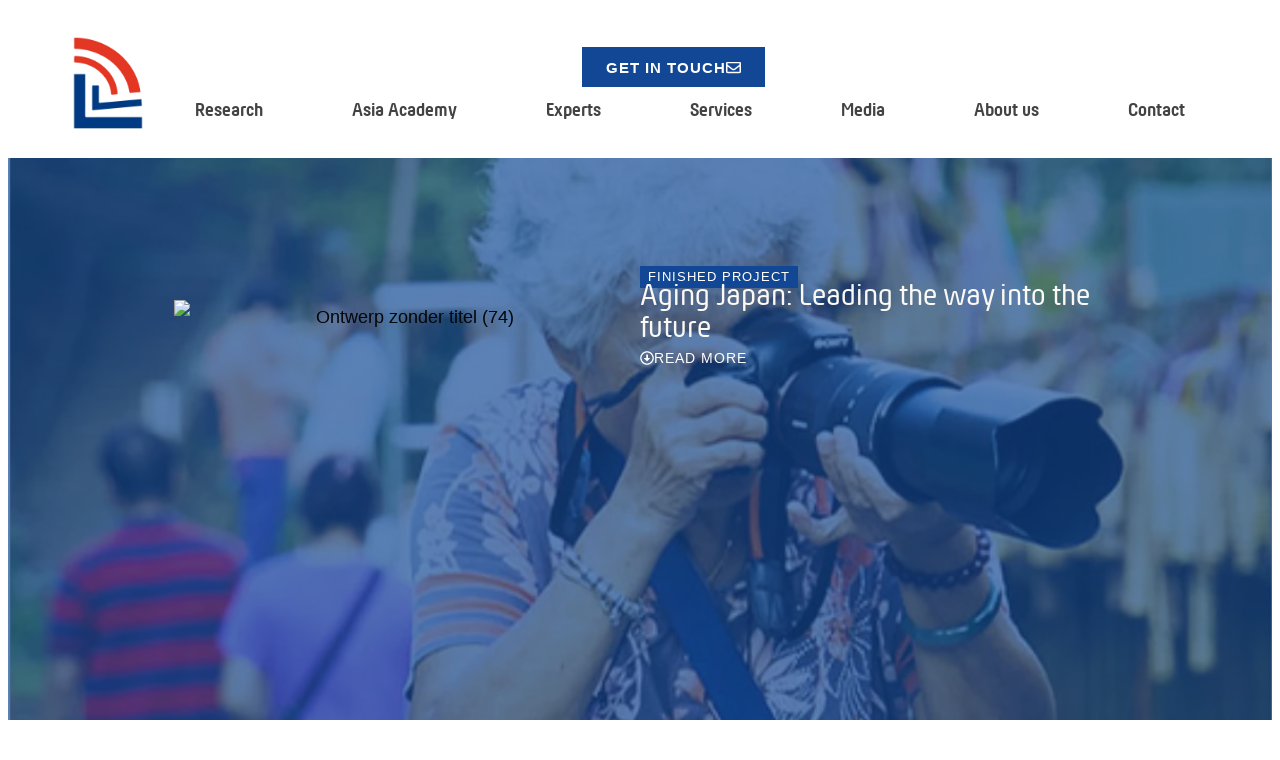

--- FILE ---
content_type: text/html; charset=UTF-8
request_url: https://leidenasiacentre.nl/aging-japan-leading-the-way-into-the-future/
body_size: 34004
content:
<!doctype html><html lang="en-GB" prefix="og: https://ogp.me/ns#"><head><script data-no-optimize="1">var litespeed_docref=sessionStorage.getItem("litespeed_docref");litespeed_docref&&(Object.defineProperty(document,"referrer",{get:function(){return litespeed_docref}}),sessionStorage.removeItem("litespeed_docref"));</script> <meta charset="UTF-8"><meta name="viewport" content="width=device-width, initial-scale=1"><link rel="profile" href="https://gmpg.org/xfn/11"><title>Aging Japan: Leading the way into the future - Leiden Asia Centre</title><meta name="robots" content="follow, index, max-snippet:-1, max-video-preview:-1, max-image-preview:large"/><link rel="canonical" href="https://leidenasiacentre.nl/aging-japan-leading-the-way-into-the-future/" /><meta property="og:locale" content="en_GB" /><meta property="og:type" content="article" /><meta property="og:title" content="Aging Japan: Leading the way into the future - Leiden Asia Centre" /><meta property="og:description" content="[:nl] The third Monday in September is Japan’s ‘Respect for the Aged’ day in honor of its elderly citizens. This year Japan celebrated this day on September 19. Not such a bad idea, as Japan is the world’s leading aging society. And since this phenomenon is seen as a sign of a global trend, the LeidenAsiaCentre launched [&hellip;]" /><meta property="og:url" content="https://leidenasiacentre.nl/aging-japan-leading-the-way-into-the-future/" /><meta property="og:site_name" content="Leiden Asia Centre" /><meta property="article:section" content="Culture and Society" /><meta property="og:updated_time" content="2025-12-18T13:42:37+00:00" /><meta property="og:image" content="https://leidenasiacentre.nl/wp-content/uploads/2017/06/Ontwerp-zonder-titel-74.png" /><meta property="og:image:secure_url" content="https://leidenasiacentre.nl/wp-content/uploads/2017/06/Ontwerp-zonder-titel-74.png" /><meta property="og:image:width" content="1200" /><meta property="og:image:height" content="750" /><meta property="og:image:alt" content="Aging Japan: Leading the way into the future" /><meta property="og:image:type" content="image/png" /><meta name="twitter:card" content="summary_large_image" /><meta name="twitter:title" content="Aging Japan: Leading the way into the future - Leiden Asia Centre" /><meta name="twitter:description" content="[:nl] The third Monday in September is Japan’s ‘Respect for the Aged’ day in honor of its elderly citizens. This year Japan celebrated this day on September 19. Not such a bad idea, as Japan is the world’s leading aging society. And since this phenomenon is seen as a sign of a global trend, the LeidenAsiaCentre launched [&hellip;]" /><meta name="twitter:image" content="https://leidenasiacentre.nl/wp-content/uploads/2017/06/Ontwerp-zonder-titel-74.png" /><link rel="alternate" type="application/rss+xml" title="Leiden Asia Centre &raquo; Feed" href="https://leidenasiacentre.nl/feed/" /><link rel="alternate" type="application/rss+xml" title="Leiden Asia Centre &raquo; Comments Feed" href="https://leidenasiacentre.nl/comments/feed/" /><link rel="alternate" title="oEmbed (JSON)" type="application/json+oembed" href="https://leidenasiacentre.nl/wp-json/oembed/1.0/embed?url=https%3A%2F%2Fleidenasiacentre.nl%2Faging-japan-leading-the-way-into-the-future%2F" /><link rel="alternate" title="oEmbed (XML)" type="text/xml+oembed" href="https://leidenasiacentre.nl/wp-json/oembed/1.0/embed?url=https%3A%2F%2Fleidenasiacentre.nl%2Faging-japan-leading-the-way-into-the-future%2F&#038;format=xml" /><style id='wp-img-auto-sizes-contain-inline-css'>img:is([sizes=auto i],[sizes^="auto," i]){contain-intrinsic-size:3000px 1500px}
/*# sourceURL=wp-img-auto-sizes-contain-inline-css */</style><style id="litespeed-ccss">ul{box-sizing:border-box}:root{--wp-block-synced-color:#7a00df;--wp-block-synced-color--rgb:122,0,223;--wp-bound-block-color:var(--wp-block-synced-color);--wp-editor-canvas-background:#ddd;--wp-admin-theme-color:#007cba;--wp-admin-theme-color--rgb:0,124,186;--wp-admin-theme-color-darker-10:#006ba1;--wp-admin-theme-color-darker-10--rgb:0,107,160.5;--wp-admin-theme-color-darker-20:#005a87;--wp-admin-theme-color-darker-20--rgb:0,90,135;--wp-admin-border-width-focus:2px}:root{--wp--preset--font-size--normal:16px;--wp--preset--font-size--huge:42px}html :where(img[class*=wp-image-]){height:auto;max-width:100%}:root{--wp--preset--aspect-ratio--square:1;--wp--preset--aspect-ratio--4-3:4/3;--wp--preset--aspect-ratio--3-4:3/4;--wp--preset--aspect-ratio--3-2:3/2;--wp--preset--aspect-ratio--2-3:2/3;--wp--preset--aspect-ratio--16-9:16/9;--wp--preset--aspect-ratio--9-16:9/16;--wp--preset--color--black:#000000;--wp--preset--color--cyan-bluish-gray:#abb8c3;--wp--preset--color--white:#ffffff;--wp--preset--color--pale-pink:#f78da7;--wp--preset--color--vivid-red:#cf2e2e;--wp--preset--color--luminous-vivid-orange:#ff6900;--wp--preset--color--luminous-vivid-amber:#fcb900;--wp--preset--color--light-green-cyan:#7bdcb5;--wp--preset--color--vivid-green-cyan:#00d084;--wp--preset--color--pale-cyan-blue:#8ed1fc;--wp--preset--color--vivid-cyan-blue:#0693e3;--wp--preset--color--vivid-purple:#9b51e0;--wp--preset--gradient--vivid-cyan-blue-to-vivid-purple:linear-gradient(135deg,rgb(6,147,227) 0%,rgb(155,81,224) 100%);--wp--preset--gradient--light-green-cyan-to-vivid-green-cyan:linear-gradient(135deg,rgb(122,220,180) 0%,rgb(0,208,130) 100%);--wp--preset--gradient--luminous-vivid-amber-to-luminous-vivid-orange:linear-gradient(135deg,rgb(252,185,0) 0%,rgb(255,105,0) 100%);--wp--preset--gradient--luminous-vivid-orange-to-vivid-red:linear-gradient(135deg,rgb(255,105,0) 0%,rgb(207,46,46) 100%);--wp--preset--gradient--very-light-gray-to-cyan-bluish-gray:linear-gradient(135deg,rgb(238,238,238) 0%,rgb(169,184,195) 100%);--wp--preset--gradient--cool-to-warm-spectrum:linear-gradient(135deg,rgb(74,234,220) 0%,rgb(151,120,209) 20%,rgb(207,42,186) 40%,rgb(238,44,130) 60%,rgb(251,105,98) 80%,rgb(254,248,76) 100%);--wp--preset--gradient--blush-light-purple:linear-gradient(135deg,rgb(255,206,236) 0%,rgb(152,150,240) 100%);--wp--preset--gradient--blush-bordeaux:linear-gradient(135deg,rgb(254,205,165) 0%,rgb(254,45,45) 50%,rgb(107,0,62) 100%);--wp--preset--gradient--luminous-dusk:linear-gradient(135deg,rgb(255,203,112) 0%,rgb(199,81,192) 50%,rgb(65,88,208) 100%);--wp--preset--gradient--pale-ocean:linear-gradient(135deg,rgb(255,245,203) 0%,rgb(182,227,212) 50%,rgb(51,167,181) 100%);--wp--preset--gradient--electric-grass:linear-gradient(135deg,rgb(202,248,128) 0%,rgb(113,206,126) 100%);--wp--preset--gradient--midnight:linear-gradient(135deg,rgb(2,3,129) 0%,rgb(40,116,252) 100%);--wp--preset--font-size--small:13px;--wp--preset--font-size--medium:20px;--wp--preset--font-size--large:36px;--wp--preset--font-size--x-large:42px;--wp--preset--spacing--20:0.44rem;--wp--preset--spacing--30:0.67rem;--wp--preset--spacing--40:1rem;--wp--preset--spacing--50:1.5rem;--wp--preset--spacing--60:2.25rem;--wp--preset--spacing--70:3.38rem;--wp--preset--spacing--80:5.06rem;--wp--preset--shadow--natural:6px 6px 9px rgba(0, 0, 0, 0.2);--wp--preset--shadow--deep:12px 12px 50px rgba(0, 0, 0, 0.4);--wp--preset--shadow--sharp:6px 6px 0px rgba(0, 0, 0, 0.2);--wp--preset--shadow--outlined:6px 6px 0px -3px rgb(255, 255, 255), 6px 6px rgb(0, 0, 0);--wp--preset--shadow--crisp:6px 6px 0px rgb(0, 0, 0)}:root{--wp--style--global--content-size:800px;--wp--style--global--wide-size:1200px}:where(body){margin:0}:root{--wp--style--block-gap:24px}body{padding-top:0;padding-right:0;padding-bottom:0;padding-left:0}a:where(:not(.wp-element-button)){text-decoration:underline}:root{--direction-multiplier:1}.elementor-screen-only{height:1px;margin:-1px;overflow:hidden;padding:0;position:absolute;top:-10000em;width:1px;clip:rect(0,0,0,0);border:0}.elementor *,.elementor :after,.elementor :before{box-sizing:border-box}.elementor a{box-shadow:none;text-decoration:none}.elementor img{border:none;border-radius:0;box-shadow:none;height:auto;max-width:100%}.elementor-element{--flex-direction:initial;--flex-wrap:initial;--justify-content:initial;--align-items:initial;--align-content:initial;--gap:initial;--flex-basis:initial;--flex-grow:initial;--flex-shrink:initial;--order:initial;--align-self:initial;align-self:var(--align-self);flex-basis:var(--flex-basis);flex-grow:var(--flex-grow);flex-shrink:var(--flex-shrink);order:var(--order)}.elementor-element:where(.e-con-full,.elementor-widget){align-content:var(--align-content);align-items:var(--align-items);flex-direction:var(--flex-direction);flex-wrap:var(--flex-wrap);gap:var(--row-gap) var(--column-gap);justify-content:var(--justify-content)}.elementor-align-center{text-align:center}.elementor-align-center .elementor-button{width:auto}:root{--page-title-display:block}.elementor-widget{position:relative}.elementor-widget:not(:last-child){margin-block-end:var(--kit-widget-spacing,20px)}.elementor-widget:not(:last-child).elementor-widget__width-auto,.elementor-widget:not(:last-child).elementor-widget__width-initial{margin-block-end:0}@media (prefers-reduced-motion:no-preference){html{scroll-behavior:smooth}}.e-con{--border-radius:0;--border-top-width:0px;--border-right-width:0px;--border-bottom-width:0px;--border-left-width:0px;--border-style:initial;--border-color:initial;--container-widget-width:100%;--container-widget-height:initial;--container-widget-flex-grow:0;--container-widget-align-self:initial;--content-width:min(100%,var(--container-max-width,1140px));--width:100%;--min-height:initial;--height:auto;--text-align:initial;--margin-top:0px;--margin-right:0px;--margin-bottom:0px;--margin-left:0px;--padding-top:var(--container-default-padding-top,10px);--padding-right:var(--container-default-padding-right,10px);--padding-bottom:var(--container-default-padding-bottom,10px);--padding-left:var(--container-default-padding-left,10px);--position:relative;--z-index:revert;--overflow:visible;--gap:var(--widgets-spacing,20px);--row-gap:var(--widgets-spacing-row,20px);--column-gap:var(--widgets-spacing-column,20px);--overlay-mix-blend-mode:initial;--overlay-opacity:1;--e-con-grid-template-columns:repeat(3,1fr);--e-con-grid-template-rows:repeat(2,1fr);border-radius:var(--border-radius);height:var(--height);min-height:var(--min-height);min-width:0;overflow:var(--overflow);position:var(--position);width:var(--width);z-index:var(--z-index);--flex-wrap-mobile:wrap}.e-con{--margin-block-start:var(--margin-top);--margin-block-end:var(--margin-bottom);--margin-inline-start:var(--margin-left);--margin-inline-end:var(--margin-right);--padding-inline-start:var(--padding-left);--padding-inline-end:var(--padding-right);--padding-block-start:var(--padding-top);--padding-block-end:var(--padding-bottom);--border-block-start-width:var(--border-top-width);--border-block-end-width:var(--border-bottom-width);--border-inline-start-width:var(--border-left-width);--border-inline-end-width:var(--border-right-width)}.e-con{margin-block-end:var(--margin-block-end);margin-block-start:var(--margin-block-start);margin-inline-end:var(--margin-inline-end);margin-inline-start:var(--margin-inline-start);padding-inline-end:var(--padding-inline-end);padding-inline-start:var(--padding-inline-start)}.e-con.e-flex{--flex-direction:column;--flex-basis:auto;--flex-grow:0;--flex-shrink:1;flex:var(--flex-grow) var(--flex-shrink) var(--flex-basis)}.e-con-full,.e-con>.e-con-inner{padding-block-end:var(--padding-block-end);padding-block-start:var(--padding-block-start);text-align:var(--text-align)}.e-con-full.e-flex,.e-con.e-flex>.e-con-inner{flex-direction:var(--flex-direction)}.e-con,.e-con>.e-con-inner{display:var(--display)}.e-con-boxed.e-flex{align-content:normal;align-items:normal;flex-direction:column;flex-wrap:nowrap;justify-content:normal}.e-con-boxed{gap:initial;text-align:initial}.e-con.e-flex>.e-con-inner{align-content:var(--align-content);align-items:var(--align-items);align-self:auto;flex-basis:auto;flex-grow:1;flex-shrink:1;flex-wrap:var(--flex-wrap);justify-content:var(--justify-content)}.e-con>.e-con-inner{gap:var(--row-gap) var(--column-gap);height:100%;margin:0 auto;max-width:var(--content-width);padding-inline-end:0;padding-inline-start:0;width:100%}:is(.elementor-section-wrap,[data-elementor-id])>.e-con{--margin-left:auto;--margin-right:auto;max-width:min(100%,var(--width))}.e-con .elementor-widget.elementor-widget{margin-block-end:0}.e-con:before{border-block-end-width:var(--border-block-end-width);border-block-start-width:var(--border-block-start-width);border-color:var(--border-color);border-inline-end-width:var(--border-inline-end-width);border-inline-start-width:var(--border-inline-start-width);border-radius:var(--border-radius);border-style:var(--border-style);content:var(--background-overlay);display:block;height:max(100% + var(--border-top-width) + var(--border-bottom-width),100%);left:calc(0px - var(--border-left-width));mix-blend-mode:var(--overlay-mix-blend-mode);opacity:var(--overlay-opacity);position:absolute;top:calc(0px - var(--border-top-width));width:max(100% + var(--border-left-width) + var(--border-right-width),100%)}.e-con .elementor-widget{min-width:0}.e-con>.e-con-inner>.elementor-widget>.elementor-widget-container,.e-con>.elementor-widget>.elementor-widget-container{height:100%}.e-con.e-con>.e-con-inner>.elementor-widget,.elementor.elementor .e-con>.elementor-widget{max-width:100%}.e-con .elementor-widget:not(:last-child){--kit-widget-spacing:0px}@media (max-width:767px){.e-con.e-flex{--width:100%;--flex-wrap:var(--flex-wrap-mobile)}}.elementor-heading-title{line-height:1;margin:0;padding:0}.elementor-button{background-color:#69727d;border-radius:3px;color:#fff;display:inline-block;fill:#fff;font-size:15px;line-height:1;padding:12px 24px;text-align:center}.elementor-button:visited{color:#fff}.elementor-button-content-wrapper{display:flex;flex-direction:row;gap:5px;justify-content:center}.elementor-button-icon{align-items:center;display:flex}.elementor-button-icon svg{height:auto;width:1em}.elementor-button-icon .e-font-icon-svg{height:1em}.elementor-button-text{display:inline-block}.elementor-button span{text-decoration:inherit}@media (max-width:767px){.elementor .elementor-hidden-mobile{display:none}}@media (min-width:768px) and (max-width:1024px){.elementor .elementor-hidden-tablet{display:none}}@media (min-width:1025px) and (max-width:99999px){.elementor .elementor-hidden-desktop{display:none}}.elementor-22079 .elementor-element.elementor-element-58425095:not(.elementor-motion-effects-element-type-background){background-image:url(https://leidenasiacentre.nl/wp-content/uploads/2021/10/Ontwerp-zonder-titel-2021-10-18T151425.419.png)}.elementor-widget-image{text-align:center}.elementor-widget-image a{display:inline-block}.elementor-widget-image a img[src$=".svg"]{width:48px}.elementor-widget-image img{display:inline-block;vertical-align:middle}.elementor-widget-search{--e-search-white:#fff;--e-search-light-grey:#cdcdcd;--e-search-medium-grey:#515962;--e-search-dark-grey:#2d2d2d;--e-search-black:#000;--e-search-dark-red:#c36;--e-search-dark-purple:#336;--e-search-input-color:var(--e-search-medium-grey);--e-search-input-border-color:var(--e-search-light-grey);--e-search-input-border-radius:0;--e-search-input-gap:4px;--e-search-input-padding:16px;--e-search-input-padding-inline-start:16px;--e-search-input-padding-inline-end:16px;--e-search-input-padding-block-start:16px;--e-search-input-padding-block-end:16px;--e-search-placeholder-color:var(--e-search-medium-grey);--e-search-icon-label-color:var(--e-search-medium-grey);--e-search-icon-label-size:24px;--e-search-icon-label-absolute-width:initial;--e-search-icon-clear-color:var(--e-search-light-grey);--e-search-icon-clear-size:12px;--e-search-icon-clear-absolute-width:initial;--e-search-submit-color:var(--e-search-white);--e-search-submit-background-color:var(--e-search-dark-grey);--e-search-submit-border-color:none;--e-search-submit-border-type:none;--e-search-submit-border-radius:0;--e-search-submit-border-width:0px;--e-search-submit-padding:24px;--e-search-submit-margin-inline-start:8px;--e-search-submit-button-width:initial;--e-search-submit-button-flex-direction:row;--e-search-pagination-numbers-padding-left:8px;--e-search-pagination-numbers-padding-right:8px;--e-search-icon-submit-color:var(--e-search-white);--e-search-submit-icon-gap:8px;--e-search-submit-icon-margin-inline-start:0px;--e-search-submit-icon-margin-inline-end:var(--e-search-submit-icon-gap);--e-search-icon-submit-size:24px;--e-search-results-background-color:var(--e-search-white);--e-search-results-border-color:var(--e-search-light-grey);--e-search-results-border-type:solid;--e-search-results-border-width:1px;--e-search-results-border-radius:0px;--e-search-results-padding:16px;--e-search-results-width:100%;--e-search-results-columns:1;--e-search-results-max-height:initial;--e-search-input-and-results-gap:8px;--e-search-loop-item-equal-height:initial;--e-search-results-grid-auto-rows:initial;--e-search-results-inset-inline-start:initial;--e-search-results-inset-inline-end:initial;--e-search-results-transform:initial;--e-search-results-default-gap:16px;--e-search-results-column-gap:var(--e-search-results-default-gap);--e-search-results-row-gap:var(--e-search-results-default-gap);--e-search-pagination-inset-inline-start:initial;--e-search-pagination-inline-end:initial;--e-search-pagination-transform:initial;--e-search-pagination-border-radius:0px;--e-search-pagination-background-color:var(--e-search-black);--e-search-pagination-text-align:center;--e-search-pagination-justify-content:center;--e-search-pagination-color:var(--e-search-dark-red);--e-search-pagination-hover:var(--e-search-dark-purple);--e-search-pagination-current:var(--e-search-black);--e-search-pagination-page-numbers-gap:10px;--e-search-pagination-block-end-spacing:0px;--e-search-pagination-block-start-spacing:0px;--e-search-pagination-vertical-position:column;--e-search-nothing-found-padding-block-start:0;--e-search-nothing-found-padding-block-end:0;--e-search-nothing-found-results-columns:1;--e-search-nothing-found-message-color:var(--e-search-medium-grey);--e-search-nothing-found-message-alignment:center;--e-search-loader-icon-color:var(--e-search-black);--e-search-loader-icon-size:34px}.elementor-widget-search .e-search-form{display:flex}.elementor-widget-search .e-search-label{display:flex;position:relative;z-index:10}.elementor-widget-search .e-search-input-wrapper{display:flex;flex:1;flex-direction:column;position:relative}.elementor-widget-search .e-search-input-wrapper>svg{inset-block-start:50%;inset-inline-end:var(--e-search-input-padding-inline-end);position:absolute;transform:translateY(-50%)}.elementor-widget-search .e-search-input-wrapper>svg:is(svg){fill:var(--e-search-icon-clear-color);height:var(--e-search-icon-clear-size);width:auto}.elementor-widget-search .e-search-input{--e-search-icons-min-height:max(var(--e-search-icon-clear-size),var(--e-search-icon-label-size));border-color:var(--e-search-input-border-color);border-radius:var(--e-search-input-border-radius);color:var(--e-search-input-color);height:100%;min-height:calc(var(--e-search-input-padding-block-end) + var(--e-search-input-padding-block-start) + var(--e-search-icons-min-height));padding-block-end:var(--e-search-input-padding-block-end);padding-block-start:var(--e-search-input-padding-block-start);padding-inline-end:calc(var(--e-search-input-padding-inline-end) + var(--e-search-icon-clear-absolute-width) + var(--e-search-input-gap));padding-inline-start:calc(var(--e-search-input-padding-inline-start) + var(--e-search-icon-label-absolute-width) + var(--e-search-input-gap))}.elementor-widget-search .e-search-input::-moz-placeholder{color:var(--e-search-placeholder-color)}.elementor-widget-search .e-search-input::-ms-clear,.elementor-widget-search .e-search-input::-ms-reveal{display:none;height:0;width:0}.elementor-widget-search .e-search-input::-webkit-search-cancel-button,.elementor-widget-search .e-search-input::-webkit-search-decoration,.elementor-widget-search .e-search-input::-webkit-search-results-button,.elementor-widget-search .e-search-input::-webkit-search-results-decoration{display:none}.elementor-widget-search .e-search-results-container{background-color:var(--e-search-results-background-color);border-radius:var(--e-search-results-border-radius);display:flex;height:-moz-fit-content;height:fit-content;inset-block-start:calc(100% + var(--e-search-input-and-results-gap));inset-inline-end:var(--e-search-results-inset-inline-end);inset-inline-start:var(--e-search-results-inset-inline-start);position:absolute;transform:var(--e-search-results-transform);width:var(--e-search-results-width);z-index:2000}.elementor-widget-search .e-search-results-container>div{border:var(--e-search-results-border-type) var(--e-search-results-border-width) var(--e-search-results-border-color);border-radius:var(--e-search-results-border-radius);max-height:var(--e-search-results-max-height);overflow:auto;padding:var(--e-search-results-padding);width:100%}.elementor-widget-search .e-search-results-container>div:empty{display:none}.elementor-widget-search .e-search-results{display:none}.elementor-widget-search .e-search .e-search-submit{align-items:center;background-color:var(--e-search-submit-background-color);border-color:var(--e-search-submit-border-color);border-radius:var(--e-search-submit-border-radius);border-style:var(--e-search-submit-border-type);border-width:var(--e-search-submit-border-width);color:var(--e-search-submit-color);display:flex;flex-direction:var(--e-search-submit-button-flex-direction);font-size:var(--e-search-form-submit-icon-size);margin-inline-start:var(--e-search-submit-margin-inline-start);padding:var(--e-search-submit-padding);width:var(--e-search-submit-button-width)}.elementor-widget-search .e-search .e-search-submit>svg{margin-inline-end:var(--e-search-submit-icon-margin-inline-end);margin-inline-start:var(--e-search-submit-icon-margin-inline-start)}.elementor-widget-search .e-search .e-search-submit>svg:is(svg){fill:var(--e-search-icon-submit-color);height:var(--e-search-icon-submit-size);width:auto}.elementor-widget-search .hidden{opacity:0;visibility:hidden}.elementor-widget-search .hide-loader .e-search-results{display:flex;flex-direction:var(--e-search-pagination-vertical-position)}.elementor-item:after,.elementor-item:before{display:block;position:absolute}.elementor-item:not(:hover):not(:focus):not(.elementor-item-active):not(.highlighted):after,.elementor-item:not(:hover):not(:focus):not(.elementor-item-active):not(.highlighted):before{opacity:0}.e--pointer-background .elementor-item:after,.e--pointer-background .elementor-item:before{content:""}.e--pointer-background .elementor-item:before{background:#3f444b;inset:0;z-index:-1}.elementor-nav-menu--main .elementor-nav-menu a{padding:13px 20px}.elementor-nav-menu--main .elementor-nav-menu ul{border-style:solid;border-width:0;padding:0;position:absolute;width:12em}.elementor-nav-menu--layout-horizontal{display:flex}.elementor-nav-menu--layout-horizontal .elementor-nav-menu{display:flex;flex-wrap:wrap}.elementor-nav-menu--layout-horizontal .elementor-nav-menu a{flex-grow:1;white-space:nowrap}.elementor-nav-menu--layout-horizontal .elementor-nav-menu>li{display:flex}.elementor-nav-menu--layout-horizontal .elementor-nav-menu>li ul{top:100%!important}.elementor-nav-menu--layout-horizontal .elementor-nav-menu>li:not(:first-child)>a{margin-inline-start:var(--e-nav-menu-horizontal-menu-item-margin)}.elementor-nav-menu--layout-horizontal .elementor-nav-menu>li:not(:first-child)>ul{inset-inline-start:var(--e-nav-menu-horizontal-menu-item-margin)!important}.elementor-nav-menu--layout-horizontal .elementor-nav-menu>li:not(:last-child)>a{margin-inline-end:var(--e-nav-menu-horizontal-menu-item-margin)}.elementor-nav-menu--layout-horizontal .elementor-nav-menu>li:not(:last-child):after{align-self:center;border-color:var(--e-nav-menu-divider-color,#000);border-left-style:var(--e-nav-menu-divider-style,solid);border-left-width:var(--e-nav-menu-divider-width,2px);content:var(--e-nav-menu-divider-content,none);height:var(--e-nav-menu-divider-height,35%)}.elementor-nav-menu__align-center .elementor-nav-menu{justify-content:center;margin-inline-end:auto;margin-inline-start:auto}.elementor-nav-menu__align-center .elementor-nav-menu--layout-vertical>ul>li>a{justify-content:center}.elementor-nav-menu__align-justify .elementor-nav-menu--layout-horizontal .elementor-nav-menu{width:100%}.elementor-nav-menu__align-justify .elementor-nav-menu--layout-horizontal .elementor-nav-menu>li{flex-grow:1}.elementor-nav-menu__align-justify .elementor-nav-menu--layout-horizontal .elementor-nav-menu>li>a{justify-content:center}.elementor-widget-nav-menu:not(:has(.elementor-widget-container)):not([class*=elementor-hidden-]){display:flex;flex-direction:column}.elementor-nav-menu{position:relative;z-index:2}.elementor-nav-menu:after{clear:both;content:" ";display:block;font:0/0 serif;height:0;overflow:hidden;visibility:hidden}.elementor-nav-menu,.elementor-nav-menu li,.elementor-nav-menu ul{display:block;line-height:normal;list-style:none;margin:0;padding:0}.elementor-nav-menu ul{display:none}.elementor-nav-menu a,.elementor-nav-menu li{position:relative}.elementor-nav-menu li{border-width:0}.elementor-nav-menu a{align-items:center;display:flex}.elementor-nav-menu a{line-height:20px;padding:10px 20px}.elementor-menu-toggle{align-items:center;background-color:rgb(0 0 0/.05);border:0 solid;border-radius:3px;color:#33373d;display:flex;font-size:var(--nav-menu-icon-size,22px);justify-content:center;padding:.25em}.elementor-menu-toggle:not(.elementor-active) .elementor-menu-toggle__icon--close{display:none}.elementor-menu-toggle .e-font-icon-svg{fill:#33373d;height:1em;width:1em}.elementor-menu-toggle svg{height:auto;width:1em;fill:var(--nav-menu-icon-color,currentColor)}.elementor-nav-menu--dropdown{background-color:#fff;font-size:13px}.elementor-nav-menu--dropdown-none .elementor-nav-menu--dropdown{display:none}.elementor-nav-menu--dropdown.elementor-nav-menu__container{margin-top:10px;overflow-x:hidden;overflow-y:auto;transform-origin:top}.elementor-nav-menu--dropdown.elementor-nav-menu__container .elementor-sub-item{font-size:.85em}.elementor-nav-menu--dropdown a{color:#33373d}ul.elementor-nav-menu--dropdown a{border-inline-start:8px solid #fff0;text-shadow:none}.elementor-nav-menu--toggle{--menu-height:100vh}.elementor-nav-menu--toggle .elementor-menu-toggle:not(.elementor-active)+.elementor-nav-menu__container{max-height:0;overflow:hidden;transform:scaleY(0)}@media (max-width:767px){.elementor-nav-menu--dropdown-mobile .elementor-nav-menu--main{display:none}}@media (min-width:768px){.elementor-nav-menu--dropdown-mobile .elementor-menu-toggle,.elementor-nav-menu--dropdown-mobile .elementor-nav-menu--dropdown{display:none}.elementor-nav-menu--dropdown-mobile nav.elementor-nav-menu--dropdown.elementor-nav-menu__container{overflow-y:hidden}}:root{--dt-row-selected:13, 110, 253;--dt-row-selected-text:255, 255, 255;--dt-row-selected-link:9, 10, 11;--dt-row-stripe:0, 0, 0;--dt-row-hover:0, 0, 0;--dt-column-ordering:0, 0, 0;--dt-html-background:white}:root{--swiper-theme-color:#007aff}:root{--swiper-navigation-size:44px}.elementor-kit-16{--e-global-color-primary:#114794;--e-global-color-secondary:#EF502E;--e-global-color-text:#040607;--e-global-color-accent:#434343;--e-global-color-a8bb0c7:#FCF8F4;--e-global-color-9b887fe:#D84424;--e-global-color-5253a5d:#052553;--e-global-color-3a21582:#FFFFFF;--e-global-typography-primary-font-weight:normal;--e-global-typography-secondary-font-weight:normal;--e-global-typography-text-font-weight:normal;--e-global-typography-accent-font-weight:400;--e-global-typography-27a5729-font-family:"Hansom FY W01 Bold";--e-global-typography-27a5729-font-size:26px;--e-global-typography-27a5729-font-weight:700;--e-global-typography-27a5729-line-height:24px;color:#040607;font-family:"Roboto",Sans-serif;font-size:18px;font-weight:400;line-height:35px}.elementor-kit-16 a{color:var(--e-global-color-primary)}.elementor-kit-16 h1{font-family:"Hansom FY W01 Regular",Sans-serif;font-size:clamp(2rem,2.5vw,4.5rem);font-weight:400}.elementor-kit-16 button,.elementor-kit-16 .elementor-button{font-family:"Roboto",Sans-serif;font-size:15px;font-weight:700;text-transform:uppercase;text-decoration:none;line-height:18px;letter-spacing:1px;color:var(--e-global-color-3a21582);border-style:none;border-radius:0 0 0 0;padding:12px 24px 10px 24px}.e-con{--container-max-width:1360px;--container-default-padding-top:0px;--container-default-padding-right:0px;--container-default-padding-bottom:0px;--container-default-padding-left:0px}.elementor-widget:not(:last-child){--kit-widget-spacing:20px}.elementor-element{--widgets-spacing:20px 20px;--widgets-spacing-row:20px;--widgets-spacing-column:20px}@media (max-width:1024px){.elementor-kit-16 h1{font-size:clamp(2.8rem,2.5vw,4.8rem)}.elementor-kit-16 button,.elementor-kit-16 .elementor-button{padding:13px 25px 13px 25px}.e-con{--container-max-width:1024px}}@media (max-width:767px){.elementor-kit-16{font-size:16px;line-height:29px}.elementor-kit-16 h1{font-size:clamp(2.4rem,2.5vw,4.375rem)}.elementor-kit-16 button,.elementor-kit-16 .elementor-button{padding:10px 15px 10px 15px}.e-con{--container-max-width:767px}}.bm-badge{font-size:13px;text-transform:uppercase;padding:3px 8px;color:#FFF!important;font-weight:500;letter-spacing:1px;margin-right:10px}.elementor-button{width:inherit!important}@media (max-width:1350px) and (min-width:1025px){.logo_icon{display:block}.logo_standard{display:none}}@media (min-width:1351px),(max-width:1024px){.logo_icon{display:none}.logo_standard{display:block}}.uael-offcanvas{position:fixed;width:0;margin:0;top:0;bottom:0;height:100%;height:100vh;overflow:auto;background-color:#fff;background:#fff;visibility:hidden;z-index:99999}.uael-offcanvas::-webkit-scrollbar{display:none}.uael-offcanvas-icon-bg,.uael-offcanvas-trigger{display:inline-block}.uael-offcanvas-action-wrap .uael-offcanvas-action .uael-offcanvas-icon{text-align:center}.uael-offcanvas-overlay{position:fixed;width:100%;height:100%;visibility:hidden;top:0;bottom:0;left:0;right:0;z-index:999;opacity:0}.uael-offcanvas-content{position:relative;width:100%;padding:40px 25px 25px 25px}.elementor-69 .elementor-element.elementor-element-2154ac9{--display:flex;--flex-direction:row;--container-widget-width:initial;--container-widget-height:100%;--container-widget-flex-grow:1;--container-widget-align-self:stretch;--flex-wrap-mobile:wrap;--justify-content:flex-end;--gap:50px 50px;--row-gap:50px;--column-gap:50px;--flex-wrap:nowrap;--margin-top:0px;--margin-bottom:0px;--margin-left:0px;--margin-right:0px;--padding-top:25px;--padding-bottom:25px;--padding-left:50px;--padding-right:50px}.elementor-69 .elementor-element.elementor-element-c16d049{width:auto;max-width:auto}.elementor-69 .elementor-element.elementor-element-c16d049.elementor-element{--align-self:center;--flex-grow:0;--flex-shrink:0}.elementor-69 .elementor-element.elementor-element-c16d049 img{width:100%;max-width:420px}.elementor-69 .elementor-element.elementor-element-1cc6747{width:var(--container-widget-width,100px);max-width:100px;--container-widget-width:100px;--container-widget-flex-grow:0}.elementor-69 .elementor-element.elementor-element-1cc6747.elementor-element{--align-self:center;--flex-grow:0;--flex-shrink:0}.elementor-69 .elementor-element.elementor-element-ac2fb04{--display:flex;--flex-direction:column;--container-widget-width:100%;--container-widget-height:initial;--container-widget-flex-grow:0;--container-widget-align-self:initial;--flex-wrap-mobile:wrap;--justify-content:space-evenly;--gap:10px 10px;--row-gap:10px;--column-gap:10px;--margin-top:0px;--margin-bottom:0px;--margin-left:0px;--margin-right:0px;--padding-top:0px;--padding-bottom:0px;--padding-left:0px;--padding-right:0px}.elementor-69 .elementor-element.elementor-element-ac2fb04.e-con{--align-self:flex-end;--flex-grow:1;--flex-shrink:0}.elementor-69 .elementor-element.elementor-element-5d180f5{--display:flex;--flex-direction:row;--container-widget-width:initial;--container-widget-height:100%;--container-widget-flex-grow:1;--container-widget-align-self:stretch;--flex-wrap-mobile:wrap;--justify-content:space-between;--margin-top:0px;--margin-bottom:0px;--margin-left:0px;--margin-right:0px;--padding-top:0px;--padding-bottom:0px;--padding-left:0px;--padding-right:0px}.elementor-widget-search{--e-search-input-color:var( --e-global-color-text )}.elementor-69 .elementor-element.elementor-element-d18a22a .e-search-input{background-color:#FCF8F4;font-size:16px;border-style:none}.elementor-69 .elementor-element.elementor-element-d18a22a .e-search-submit{background-color:#FCF8F4}.elementor-69 .elementor-element.elementor-element-d18a22a{width:var(--container-widget-width,424px);max-width:424px;margin:0 0 calc(var(--kit-widget-spacing, 0px) + 0px)0;padding:0 0 0 0;--container-widget-width:424px;--container-widget-flex-grow:0;--e-search-input-color:var( --e-global-color-accent );--e-search-input-padding-block-start:7px;--e-search-input-padding-inline-start:15px;--e-search-input-padding-block-end:7px;--e-search-input-padding-inline-end:25px;--e-search-submit-margin-inline-start:0px;--e-search-icon-clear-size:3px;--e-search-icon-submit-size:14px;--e-search-submit-icon-gap:0px;--e-search-submit-color:var( --e-global-color-primary );--e-search-icon-submit-color:var( --e-global-color-primary );--e-search-submit-padding:12px 12px 12px 12px}.elementor-widget-button .elementor-button{background-color:var(--e-global-color-accent);font-weight:var(--e-global-typography-accent-font-weight)}.elementor-69 .elementor-element.elementor-element-ce6e7ae .elementor-button{background-color:var(--e-global-color-primary);font-family:"Roboto",Sans-serif;font-size:15px;font-weight:700;text-transform:uppercase;line-height:18px;letter-spacing:1px;padding:12px 24px 10px 24px}.elementor-69 .elementor-element.elementor-element-ce6e7ae.elementor-element{--align-self:center}.elementor-69 .elementor-element.elementor-element-ce6e7ae .elementor-button-content-wrapper{flex-direction:row-reverse}.elementor-69 .elementor-element.elementor-element-ce6e7ae .elementor-button .elementor-button-content-wrapper{gap:12px}.elementor-widget-nav-menu .elementor-nav-menu .elementor-item{font-weight:var(--e-global-typography-primary-font-weight)}.elementor-widget-nav-menu .elementor-nav-menu--main .elementor-item{color:var(--e-global-color-text);fill:var(--e-global-color-text)}.elementor-widget-nav-menu .elementor-nav-menu--main:not(.e--pointer-framed) .elementor-item:before,.elementor-widget-nav-menu .elementor-nav-menu--main:not(.e--pointer-framed) .elementor-item:after{background-color:var(--e-global-color-accent)}.elementor-widget-nav-menu{--e-nav-menu-divider-color:var( --e-global-color-text )}.elementor-widget-nav-menu .elementor-nav-menu--dropdown .elementor-item,.elementor-widget-nav-menu .elementor-nav-menu--dropdown .elementor-sub-item{font-weight:var(--e-global-typography-accent-font-weight)}.elementor-69 .elementor-element.elementor-element-e9331b9.elementor-element{--align-self:stretch}.elementor-69 .elementor-element.elementor-element-e9331b9 .elementor-menu-toggle{margin:0 auto}.elementor-69 .elementor-element.elementor-element-e9331b9 .elementor-nav-menu .elementor-item{font-family:"Hansom FY W01 Bold",Sans-serif;font-size:20px;font-weight:400}.elementor-69 .elementor-element.elementor-element-e9331b9 .elementor-nav-menu--main .elementor-item{color:var(--e-global-color-accent);fill:var(--e-global-color-accent);padding-left:9px;padding-right:9px}.elementor-69 .elementor-element.elementor-element-e9331b9 .elementor-nav-menu--main:not(.e--pointer-framed) .elementor-item:before,.elementor-69 .elementor-element.elementor-element-e9331b9 .elementor-nav-menu--main:not(.e--pointer-framed) .elementor-item:after{background-color:#FCF8F4}.elementor-69 .elementor-element.elementor-element-e9331b9{--e-nav-menu-horizontal-menu-item-margin:calc( 15px / 2 )}.elementor-69 .elementor-element.elementor-element-e9331b9 .elementor-nav-menu--dropdown a,.elementor-69 .elementor-element.elementor-element-e9331b9 .elementor-menu-toggle{color:var(--e-global-color-text);fill:var(--e-global-color-text)}.elementor-69 .elementor-element.elementor-element-e9331b9 .elementor-nav-menu--dropdown{background-color:var(--e-global-color-a8bb0c7)}.elementor-69 .elementor-element.elementor-element-e9331b9 .elementor-nav-menu--dropdown .elementor-item,.elementor-69 .elementor-element.elementor-element-e9331b9 .elementor-nav-menu--dropdown .elementor-sub-item{font-family:"Hansom FY W01 Bold",Sans-serif;font-size:17px;font-weight:400}.elementor-69 .elementor-element.elementor-element-e9331b9 .elementor-nav-menu--dropdown a{padding-left:10px;padding-right:10px}.elementor-69 .elementor-element.elementor-element-a2fda0c{--display:flex;--min-height:180px;--flex-direction:row;--container-widget-width:initial;--container-widget-height:100%;--container-widget-flex-grow:1;--container-widget-align-self:stretch;--flex-wrap-mobile:wrap;--gap:100px 100px;--row-gap:100px;--column-gap:100px;--margin-top:0px;--margin-bottom:0px;--margin-left:0px;--margin-right:0px;--padding-top:30px;--padding-bottom:30px;--padding-left:50px;--padding-right:50px}.elementor-69 .elementor-element.elementor-element-a827e8e{width:var(--container-widget-width,464px);max-width:464px;--container-widget-width:464px;--container-widget-flex-grow:0}.elementor-69 .elementor-element.elementor-element-a827e8e.elementor-element{--align-self:center;--flex-grow:0;--flex-shrink:0}.elementor-69 .elementor-element.elementor-element-b6a1df7{--display:flex;--flex-direction:column;--container-widget-width:100%;--container-widget-height:initial;--container-widget-flex-grow:0;--container-widget-align-self:initial;--flex-wrap-mobile:wrap;--justify-content:space-evenly;--gap:8px 8px;--row-gap:8px;--column-gap:8px;--margin-top:0px;--margin-bottom:0px;--margin-left:0px;--margin-right:0px;--padding-top:0px;--padding-bottom:0px;--padding-left:0px;--padding-right:0px}.elementor-69 .elementor-element.elementor-element-412e76b{--display:flex;--flex-direction:row;--container-widget-width:initial;--container-widget-height:100%;--container-widget-flex-grow:1;--container-widget-align-self:stretch;--flex-wrap-mobile:wrap;--justify-content:space-between;--margin-top:0px;--margin-bottom:0px;--margin-left:0px;--margin-right:0px;--padding-top:0px;--padding-bottom:0px;--padding-left:0px;--padding-right:0px}.elementor-69 .elementor-element.elementor-element-bd23049 .e-search-input{background-color:#FCF8F4;font-size:16px;border-style:none}.elementor-69 .elementor-element.elementor-element-bd23049 .e-search-submit{background-color:#FCF8F4}.elementor-69 .elementor-element.elementor-element-bd23049{width:var(--container-widget-width,424px);max-width:424px;margin:0 0 calc(var(--kit-widget-spacing, 0px) + 0px)0;padding:0 0 0 0;--container-widget-width:424px;--container-widget-flex-grow:0;--e-search-input-color:var( --e-global-color-accent );--e-search-input-padding-block-start:7px;--e-search-input-padding-inline-start:15px;--e-search-input-padding-block-end:7px;--e-search-input-padding-inline-end:25px;--e-search-submit-margin-inline-start:0px;--e-search-icon-clear-size:3px;--e-search-icon-submit-size:14px;--e-search-submit-icon-gap:0px;--e-search-submit-color:var( --e-global-color-primary );--e-search-icon-submit-color:var( --e-global-color-primary );--e-search-submit-padding:12px 12px 12px 12px}.elementor-69 .elementor-element.elementor-element-af0ab4a .elementor-button{background-color:var(--e-global-color-primary);font-family:"Roboto",Sans-serif;font-size:15px;font-weight:700;text-transform:uppercase;line-height:18px;letter-spacing:1px;padding:12px 24px 10px 24px}.elementor-69 .elementor-element.elementor-element-af0ab4a .elementor-button-content-wrapper{flex-direction:row-reverse}.elementor-69 .elementor-element.elementor-element-af0ab4a .elementor-button .elementor-button-content-wrapper{gap:12px}.elementor-widget-uael-offcanvas .uael-offcanvas-content{color:var(--e-global-color-text)}.elementor-widget-uael-offcanvas .uael-offcanvas-action svg{fill:var(--e-global-color-text)}.uaoffcanvas-0ed2f1b .uael-offcanvas-overlay{background:rgb(0 0 0/.75)}.elementor-69 .elementor-element.elementor-element-0ed2f1b .uaoffcanvas-0ed2f1b .uael-offcanvas{width:400px}.elementor-69 .elementor-element.elementor-element-0ed2f1b .uaoffcanvas-0ed2f1b.uael-offcanvas-parent-wrapper .position-at-right{right:-400px}.elementor-69 .elementor-element.elementor-element-0ed2f1b .uael-offcanvas-action .uael-offcanvas-icon-bg svg{font-size:17px;width:17px;height:17px;line-height:17px}.elementor-69 .elementor-element.elementor-element-0ed2f1b .uael-offcanvas-action-wrap{text-align:left}.elementor-69 .elementor-element.elementor-element-0ed2f1b .uael-offcanvas-action svg{fill:#FFF}.elementor-69 .elementor-element.elementor-element-0ed2f1b .uael-offcanvas-icon-bg{background:var(--e-global-color-secondary)}.elementor-69 .elementor-element.elementor-element-0e067b5{--display:flex;--min-height:180px;--flex-direction:row;--container-widget-width:initial;--container-widget-height:100%;--container-widget-flex-grow:1;--container-widget-align-self:stretch;--flex-wrap-mobile:wrap;--gap:100px 100px;--row-gap:100px;--column-gap:100px;--margin-top:0px;--margin-bottom:0px;--margin-left:0px;--margin-right:0px;--padding-top:30px;--padding-bottom:30px;--padding-left:50px;--padding-right:50px}.elementor-69 .elementor-element.elementor-element-07b1290{width:var(--container-widget-width,464px);max-width:464px;--container-widget-width:464px;--container-widget-flex-grow:0}.elementor-69 .elementor-element.elementor-element-07b1290.elementor-element{--align-self:center;--flex-grow:0;--flex-shrink:0}.uaoffcanvas-a9f39d8 .uael-offcanvas-overlay{background:rgb(0 0 0/.75)}.elementor-69 .elementor-element.elementor-element-a9f39d8 .uaoffcanvas-a9f39d8 .uael-offcanvas{width:300px}.elementor-69 .elementor-element.elementor-element-a9f39d8 .uaoffcanvas-a9f39d8.uael-offcanvas-parent-wrapper .position-at-right{right:-300px}.elementor-69 .elementor-element.elementor-element-a9f39d8 .uael-offcanvas-action .uael-offcanvas-icon-bg svg{font-size:17px;width:17px;height:17px;line-height:17px}.elementor-69 .elementor-element.elementor-element-a9f39d8 .uael-offcanvas-action-wrap{text-align:left}.elementor-69 .elementor-element.elementor-element-a9f39d8 .uael-offcanvas-action svg{fill:#FFF}.elementor-69 .elementor-element.elementor-element-a9f39d8 .uael-offcanvas-icon-bg{background:var(--e-global-color-secondary)}@media (min-width:768px){.elementor-69 .elementor-element.elementor-element-ac2fb04{--width:50%}.elementor-69 .elementor-element.elementor-element-b6a1df7{--width:50%}}@media (max-width:1024px){.elementor-69 .elementor-element.elementor-element-2154ac9{--flex-direction:column;--container-widget-width:100%;--container-widget-height:initial;--container-widget-flex-grow:0;--container-widget-align-self:initial;--flex-wrap-mobile:wrap;--gap:30px 30px;--row-gap:30px;--column-gap:30px;--padding-top:30px;--padding-bottom:30px;--padding-left:50px;--padding-right:50px}.elementor-69 .elementor-element.elementor-element-1cc6747{--container-widget-width:400px;--container-widget-flex-grow:0;width:var(--container-widget-width,400px);max-width:400px}.elementor-69 .elementor-element.elementor-element-ce6e7ae .elementor-button{font-size:14px;line-height:18px;padding:10px 20px 10px 20px}.elementor-69 .elementor-element.elementor-element-a2fda0c{--flex-direction:column;--container-widget-width:100%;--container-widget-height:initial;--container-widget-flex-grow:0;--container-widget-align-self:initial;--flex-wrap-mobile:wrap;--gap:20px 20px;--row-gap:20px;--column-gap:20px;--padding-top:20px;--padding-bottom:20px;--padding-left:50px;--padding-right:50px}.elementor-69 .elementor-element.elementor-element-a827e8e{--container-widget-width:358px;--container-widget-flex-grow:0;width:var(--container-widget-width,358px);max-width:358px}.elementor-69 .elementor-element.elementor-element-a827e8e.elementor-element{--align-self:flex-start}.elementor-69 .elementor-element.elementor-element-a827e8e img{width:100%}.elementor-69 .elementor-element.elementor-element-b6a1df7{--flex-direction:row;--container-widget-width:calc( ( 1 - var( --container-widget-flex-grow ) ) * 100% );--container-widget-height:100%;--container-widget-flex-grow:1;--container-widget-align-self:stretch;--flex-wrap-mobile:wrap;--align-items:center;--gap:20px 20px;--row-gap:20px;--column-gap:20px}.elementor-69 .elementor-element.elementor-element-412e76b{--align-items:center;--container-widget-width:calc( ( 1 - var( --container-widget-flex-grow ) ) * 100% )}.elementor-69 .elementor-element.elementor-element-bd23049{--container-widget-width:393px;--container-widget-flex-grow:0;width:var(--container-widget-width,393px);max-width:393px}.elementor-69 .elementor-element.elementor-element-af0ab4a .elementor-button{font-size:14px;line-height:18px;padding:10px 20px 10px 20px}.elementor-69 .elementor-element.elementor-element-0ed2f1b>.elementor-widget-container{padding:0 0 0 0}.elementor-69 .elementor-element.elementor-element-0ed2f1b.elementor-element{--align-self:center}.elementor-69 .elementor-element.elementor-element-0ed2f1b .uaoffcanvas-0ed2f1b .uael-offcanvas{width:400px}.elementor-69 .elementor-element.elementor-element-0ed2f1b .uaoffcanvas-0ed2f1b.uael-offcanvas-parent-wrapper .position-at-right{right:-400px}.elementor-69 .elementor-element.elementor-element-0ed2f1b .uael-offcanvas-action-wrap{text-align:center}.elementor-69 .elementor-element.elementor-element-0ed2f1b .uael-offcanvas-icon-bg{padding:4px 10px 0 10px}.elementor-69 .elementor-element.elementor-element-0e067b5{--flex-direction:column;--container-widget-width:100%;--container-widget-height:initial;--container-widget-flex-grow:0;--container-widget-align-self:initial;--flex-wrap-mobile:wrap;--gap:30px 30px;--row-gap:30px;--column-gap:30px;--padding-top:30px;--padding-bottom:30px;--padding-left:50px;--padding-right:50px}.elementor-69 .elementor-element.elementor-element-07b1290{--container-widget-width:400px;--container-widget-flex-grow:0;width:var(--container-widget-width,400px);max-width:400px}.elementor-69 .elementor-element.elementor-element-a9f39d8>.elementor-widget-container{padding:0 0 0 0}.elementor-69 .elementor-element.elementor-element-a9f39d8.elementor-element{--align-self:center}.elementor-69 .elementor-element.elementor-element-a9f39d8 .uaoffcanvas-a9f39d8 .uael-offcanvas{width:400px}.elementor-69 .elementor-element.elementor-element-a9f39d8 .uaoffcanvas-a9f39d8.uael-offcanvas-parent-wrapper .position-at-right{right:-400px}.elementor-69 .elementor-element.elementor-element-a9f39d8 .uael-offcanvas-action-wrap{text-align:center}.elementor-69 .elementor-element.elementor-element-a9f39d8 .uael-offcanvas-icon-bg{padding:4px 10px 0 10px}}@media (max-width:767px){.elementor-69 .elementor-element.elementor-element-2154ac9{--padding-top:20px;--padding-bottom:20px;--padding-left:20px;--padding-right:20px}.elementor-69 .elementor-element.elementor-element-d18a22a{margin:0 0 calc(var(--kit-widget-spacing, 0px) + 10px)0;padding:0 0 0 0}.elementor-69 .elementor-element.elementor-element-ce6e7ae .elementor-button{font-size:13px;line-height:19px;padding:07px 15px 7px 15px}.elementor-69 .elementor-element.elementor-element-e9331b9{margin:0 0 calc(var(--kit-widget-spacing, 0px) + 0px)0;padding:0 0 0 0}.elementor-69 .elementor-element.elementor-element-a2fda0c{--padding-top:20px;--padding-bottom:20px;--padding-left:20px;--padding-right:20px}.elementor-69 .elementor-element.elementor-element-bd23049{margin:0 0 calc(var(--kit-widget-spacing, 0px) + 10px)0;padding:0 0 0 0}.elementor-69 .elementor-element.elementor-element-af0ab4a .elementor-button{font-size:13px;line-height:19px;padding:07px 15px 7px 15px}.elementor-69 .elementor-element.elementor-element-0ed2f1b .uaoffcanvas-0ed2f1b .uael-offcanvas{width:300px}.elementor-69 .elementor-element.elementor-element-0ed2f1b .uaoffcanvas-0ed2f1b.uael-offcanvas-parent-wrapper .position-at-right{right:-300px}.elementor-69 .elementor-element.elementor-element-0e067b5{--min-height:0px;--flex-direction:row;--container-widget-width:calc( ( 1 - var( --container-widget-flex-grow ) ) * 100% );--container-widget-height:100%;--container-widget-flex-grow:1;--container-widget-align-self:stretch;--flex-wrap-mobile:wrap;--justify-content:space-between;--align-items:flex-end;--gap:10px 10px;--row-gap:10px;--column-gap:10px;--padding-top:15px;--padding-bottom:15px;--padding-left:20px;--padding-right:20px}.elementor-69 .elementor-element.elementor-element-07b1290{--container-widget-width:256px;--container-widget-flex-grow:0;width:var(--container-widget-width,256px);max-width:256px;text-align:start}.elementor-69 .elementor-element.elementor-element-07b1290.elementor-element{--align-self:flex-start}.elementor-69 .elementor-element.elementor-element-07b1290 img{width:100%}.elementor-69 .elementor-element.elementor-element-a9f39d8.elementor-element{--align-self:flex-end}.elementor-69 .elementor-element.elementor-element-a9f39d8 .uaoffcanvas-a9f39d8 .uael-offcanvas{width:300px}.elementor-69 .elementor-element.elementor-element-a9f39d8 .uaoffcanvas-a9f39d8.uael-offcanvas-parent-wrapper .position-at-right{right:-300px}.elementor-69 .elementor-element.elementor-element-a9f39d8 .uael-offcanvas-icon-bg{padding:8px 8px 0 8px}}@media (max-width:1024px) and (min-width:768px){.elementor-69 .elementor-element.elementor-element-2154ac9{--content-width:100%}.elementor-69 .elementor-element.elementor-element-a2fda0c{--content-width:100%}.elementor-69 .elementor-element.elementor-element-b6a1df7{--width:100%}.elementor-69 .elementor-element.elementor-element-412e76b{--width:100%}.elementor-69 .elementor-element.elementor-element-0e067b5{--content-width:100%}}@media (max-width:768px){.elementor-69 .elementor-element.elementor-element-d18a22a{width:100%}}@media (min-width:1025px){.elementor-69 .elementor-element.elementor-element-d18a22a{min-width:424px}}@media (min-width:1025px){.elementor-69 .elementor-element.elementor-element-bd23049{min-width:424px}}.elementor-widget-heading .elementor-heading-title{font-weight:var(--e-global-typography-primary-font-weight);color:var(--e-global-color-primary)}.elementor-widget-form .elementor-field-group>label{color:var(--e-global-color-text)}.elementor-widget-form .elementor-field-group>label{font-weight:var(--e-global-typography-text-font-weight)}.elementor-71 .elementor-element.elementor-element-ae86bed .elementor-field-group>label{color:#FFF}.elementor-71 .elementor-element.elementor-element-ae86bed .elementor-field-group>label{font-size:13px;font-weight:500;text-transform:uppercase;letter-spacing:1px}.elementor-widget-nav-menu .elementor-nav-menu .elementor-item{font-weight:var(--e-global-typography-primary-font-weight)}.elementor-widget-nav-menu .elementor-nav-menu--main .elementor-item{color:var(--e-global-color-text);fill:var(--e-global-color-text)}.elementor-widget-nav-menu .elementor-nav-menu--main:not(.e--pointer-framed) .elementor-item:before,.elementor-widget-nav-menu .elementor-nav-menu--main:not(.e--pointer-framed) .elementor-item:after{background-color:var(--e-global-color-accent)}.elementor-widget-nav-menu{--e-nav-menu-divider-color:var( --e-global-color-text )}.elementor-widget-nav-menu .elementor-nav-menu--dropdown .elementor-item,.elementor-widget-nav-menu .elementor-nav-menu--dropdown .elementor-sub-item{font-weight:var(--e-global-typography-accent-font-weight)}.elementor-22079 .elementor-element.elementor-element-58425095{--display:flex;--min-height:640px;--flex-direction:column;--container-widget-width:calc( ( 1 - var( --container-widget-flex-grow ) ) * 100% );--container-widget-height:initial;--container-widget-flex-grow:0;--container-widget-align-self:initial;--flex-wrap-mobile:wrap;--align-items:flex-start;--overlay-opacity:0.68;--padding-top:100px;--padding-bottom:100px;--padding-left:50px;--padding-right:50px}.elementor-22079 .elementor-element.elementor-element-58425095::before{background-color:var(--e-global-color-primary);--background-overlay:''}.elementor-22079 .elementor-element.elementor-element-58425095:not(.elementor-motion-effects-element-type-background){background-position:center center;background-repeat:no-repeat;background-size:cover}.elementor-22079 .elementor-element.elementor-element-1757a7bf{--display:flex;--flex-direction:row;--container-widget-width:calc( ( 1 - var( --container-widget-flex-grow ) ) * 100% );--container-widget-height:100%;--container-widget-flex-grow:1;--container-widget-align-self:stretch;--flex-wrap-mobile:wrap;--justify-content:flex-start;--align-items:center;--gap:80px 80px;--row-gap:80px;--column-gap:80px}.elementor-22079 .elementor-element.elementor-element-57f4b447{--display:flex}.elementor-22079 .elementor-element.elementor-element-57f4b447.e-con{--flex-grow:0;--flex-shrink:0}.elementor-22079 .elementor-element.elementor-element-36aec6b4 img{width:100%}.elementor-22079 .elementor-element.elementor-element-724662ef{--display:flex}.elementor-22079 .elementor-element.elementor-element-5024ed3>.elementor-widget-container{margin:0 0-15px 0}.elementor-widget-heading .elementor-heading-title{font-weight:var(--e-global-typography-primary-font-weight);color:var(--e-global-color-primary)}.elementor-22079 .elementor-element.elementor-element-e7adb02 .elementor-heading-title{color:var(--e-global-color-a8bb0c7)}.elementor-widget-text-editor{font-weight:var(--e-global-typography-text-font-weight);color:var(--e-global-color-text)}.elementor-22079 .elementor-element.elementor-element-234a0ed{color:#FFF}.elementor-22079 .elementor-element.elementor-element-7e7328c4{--display:flex;--flex-direction:column;--container-widget-width:100%;--container-widget-height:initial;--container-widget-flex-grow:0;--container-widget-align-self:initial;--flex-wrap-mobile:wrap;--justify-content:space-between;--gap:0px 0px;--row-gap:0px;--column-gap:0px}.elementor-widget-button .elementor-button{background-color:var(--e-global-color-accent);font-weight:var(--e-global-typography-accent-font-weight)}.elementor-22079 .elementor-element.elementor-element-f8f9409 .elementor-button{background-color:#FFF0;font-size:14px;font-weight:500;line-height:20px;letter-spacing:1px;padding:0 0 0 0}.elementor-22079 .elementor-element.elementor-element-f8f9409 .elementor-button-content-wrapper{flex-direction:row}.elementor-22079 .elementor-element.elementor-element-5034fcf .elementor-button{background-color:#FFF0;font-size:14px;font-weight:500;line-height:20px;letter-spacing:1px;padding:0 0 0 0}.elementor-22079 .elementor-element.elementor-element-5034fcf .elementor-button-content-wrapper{flex-direction:row}.elementor-22079 .elementor-element.elementor-element-f7fb599 .elementor-button{background-color:#FFF0;font-size:14px;font-weight:500;line-height:20px;letter-spacing:1px;padding:0 0 0 0}.elementor-22079 .elementor-element.elementor-element-f7fb599 .elementor-button-content-wrapper{flex-direction:row}@media (min-width:768px){.elementor-22079 .elementor-element.elementor-element-58425095{--content-width:80%}.elementor-22079 .elementor-element.elementor-element-1757a7bf{--content-width:1200px}.elementor-22079 .elementor-element.elementor-element-57f4b447{--width:50%}}@media (max-width:1024px) and (min-width:768px){.elementor-22079 .elementor-element.elementor-element-58425095{--content-width:100%}.elementor-22079 .elementor-element.elementor-element-1757a7bf{--content-width:100%}.elementor-22079 .elementor-element.elementor-element-57f4b447{--width:30%}}@media (max-width:1024px){.elementor-22079 .elementor-element.elementor-element-58425095{--min-height:0px;--padding-top:70px;--padding-bottom:70px;--padding-left:50px;--padding-right:50px}.elementor-22079 .elementor-element.elementor-element-1757a7bf{--flex-direction:row;--container-widget-width:calc( ( 1 - var( --container-widget-flex-grow ) ) * 100% );--container-widget-height:100%;--container-widget-flex-grow:1;--container-widget-align-self:stretch;--flex-wrap-mobile:wrap;--align-items:flex-start;--gap:30px 30px;--row-gap:30px;--column-gap:30px}}@media (max-width:767px){.elementor-22079 .elementor-element.elementor-element-58425095{--min-height:0px;--padding-top:50px;--padding-bottom:50px;--padding-left:20px;--padding-right:20px}.elementor-22079 .elementor-element.elementor-element-1757a7bf{--flex-direction:column;--container-widget-width:100%;--container-widget-height:initial;--container-widget-flex-grow:0;--container-widget-align-self:initial;--flex-wrap-mobile:wrap;--gap:20px 20px;--row-gap:20px;--column-gap:20px;--flex-wrap:nowrap}.elementor-22079 .elementor-element.elementor-element-57f4b447{--width:100%;--align-items:center;--container-widget-width:calc( ( 1 - var( --container-widget-flex-grow ) ) * 100% )}.elementor-22079 .elementor-element.elementor-element-36aec6b4{margin:0 0 calc(var(--kit-widget-spacing, 0px) + 20px)0;text-align:center}.elementor-22079 .elementor-element.elementor-element-36aec6b4 img{width:75%}.elementor-22079 .elementor-element.elementor-element-724662ef{--width:100%}}@media screen and (max-height:1024px){.e-con.e-parent:nth-of-type(n+3):not(.e-lazyloaded):not(.e-no-lazyload),.e-con.e-parent:nth-of-type(n+3):not(.e-lazyloaded):not(.e-no-lazyload) *{background-image:none!important}}@media screen and (max-height:640px){.e-con.e-parent:nth-of-type(n+2):not(.e-lazyloaded):not(.e-no-lazyload),.e-con.e-parent:nth-of-type(n+2):not(.e-lazyloaded):not(.e-no-lazyload) *{background-image:none!important}}:root{--bm-facet-height:40px;--bm-bg:#fff;--bm-text:#040607;--bm-border:#434343;--bm-accent:#EF502E;--bm-divider:#000;--bm-tracking:0.13em}.bm-badge{display:inline-block;font-size:13px;line-height:1.3;text-transform:uppercase;flex-shrink:0}.elementor-widget-heading .elementor-heading-title{font-weight:var(--e-global-typography-primary-font-weight);color:var(--e-global-color-primary)}.elementor-widget-heading .elementor-heading-title{font-weight:var(--e-global-typography-primary-font-weight);color:var(--e-global-color-primary)}.elementor-widget-heading .elementor-heading-title{font-weight:var(--e-global-typography-primary-font-weight);color:var(--e-global-color-primary)}.elementor-widget-heading .elementor-heading-title{font-weight:var(--e-global-typography-primary-font-weight);color:var(--e-global-color-primary)}.elementor-16833 .elementor-element.elementor-element-377dccd{--display:flex;--flex-direction:column;--container-widget-width:100%;--container-widget-height:initial;--container-widget-flex-grow:0;--container-widget-align-self:initial;--flex-wrap-mobile:wrap}.elementor-widget-nav-menu .elementor-nav-menu .elementor-item{font-weight:var(--e-global-typography-primary-font-weight)}.elementor-widget-nav-menu .elementor-nav-menu--main .elementor-item{color:var(--e-global-color-text);fill:var(--e-global-color-text)}.elementor-widget-nav-menu .elementor-nav-menu--main:not(.e--pointer-framed) .elementor-item:before,.elementor-widget-nav-menu .elementor-nav-menu--main:not(.e--pointer-framed) .elementor-item:after{background-color:var(--e-global-color-accent)}.elementor-widget-nav-menu{--e-nav-menu-divider-color:var( --e-global-color-text )}.elementor-widget-nav-menu .elementor-nav-menu--dropdown .elementor-item,.elementor-widget-nav-menu .elementor-nav-menu--dropdown .elementor-sub-item{font-weight:var(--e-global-typography-accent-font-weight)}.elementor-16833 .elementor-element.elementor-element-3dc677c .elementor-nav-menu .elementor-item{font-family:"Hansom FY W01 Bold",Sans-serif;font-weight:500}.elementor-16833 .elementor-element.elementor-element-3dc677c .elementor-nav-menu--main .elementor-item{color:var(--e-global-color-accent);fill:var(--e-global-color-accent)}.elementor-16833 .elementor-element.elementor-element-3dc677c .elementor-nav-menu--main:not(.e--pointer-framed) .elementor-item:before,.elementor-16833 .elementor-element.elementor-element-3dc677c .elementor-nav-menu--main:not(.e--pointer-framed) .elementor-item:after{background-color:#FCF8F4}.elementor-widget-heading .elementor-heading-title{font-weight:var(--e-global-typography-primary-font-weight);color:var(--e-global-color-primary)}</style><link rel="preload" data-asynced="1" data-optimized="2" as="style" onload="this.onload=null;this.rel='stylesheet'" href="https://leidenasiacentre.nl/wp-content/litespeed/ucss/20bbe92ee43d99f0a8f5d625359f04ed.css?ver=4c7c6" /><script data-optimized="1" type="litespeed/javascript" data-src="https://leidenasiacentre.nl/wp-content/plugins/litespeed-cache/assets/js/css_async.min.js"></script> <style id='global-styles-inline-css'>:root{--wp--preset--aspect-ratio--square: 1;--wp--preset--aspect-ratio--4-3: 4/3;--wp--preset--aspect-ratio--3-4: 3/4;--wp--preset--aspect-ratio--3-2: 3/2;--wp--preset--aspect-ratio--2-3: 2/3;--wp--preset--aspect-ratio--16-9: 16/9;--wp--preset--aspect-ratio--9-16: 9/16;--wp--preset--color--black: #000000;--wp--preset--color--cyan-bluish-gray: #abb8c3;--wp--preset--color--white: #ffffff;--wp--preset--color--pale-pink: #f78da7;--wp--preset--color--vivid-red: #cf2e2e;--wp--preset--color--luminous-vivid-orange: #ff6900;--wp--preset--color--luminous-vivid-amber: #fcb900;--wp--preset--color--light-green-cyan: #7bdcb5;--wp--preset--color--vivid-green-cyan: #00d084;--wp--preset--color--pale-cyan-blue: #8ed1fc;--wp--preset--color--vivid-cyan-blue: #0693e3;--wp--preset--color--vivid-purple: #9b51e0;--wp--preset--gradient--vivid-cyan-blue-to-vivid-purple: linear-gradient(135deg,rgb(6,147,227) 0%,rgb(155,81,224) 100%);--wp--preset--gradient--light-green-cyan-to-vivid-green-cyan: linear-gradient(135deg,rgb(122,220,180) 0%,rgb(0,208,130) 100%);--wp--preset--gradient--luminous-vivid-amber-to-luminous-vivid-orange: linear-gradient(135deg,rgb(252,185,0) 0%,rgb(255,105,0) 100%);--wp--preset--gradient--luminous-vivid-orange-to-vivid-red: linear-gradient(135deg,rgb(255,105,0) 0%,rgb(207,46,46) 100%);--wp--preset--gradient--very-light-gray-to-cyan-bluish-gray: linear-gradient(135deg,rgb(238,238,238) 0%,rgb(169,184,195) 100%);--wp--preset--gradient--cool-to-warm-spectrum: linear-gradient(135deg,rgb(74,234,220) 0%,rgb(151,120,209) 20%,rgb(207,42,186) 40%,rgb(238,44,130) 60%,rgb(251,105,98) 80%,rgb(254,248,76) 100%);--wp--preset--gradient--blush-light-purple: linear-gradient(135deg,rgb(255,206,236) 0%,rgb(152,150,240) 100%);--wp--preset--gradient--blush-bordeaux: linear-gradient(135deg,rgb(254,205,165) 0%,rgb(254,45,45) 50%,rgb(107,0,62) 100%);--wp--preset--gradient--luminous-dusk: linear-gradient(135deg,rgb(255,203,112) 0%,rgb(199,81,192) 50%,rgb(65,88,208) 100%);--wp--preset--gradient--pale-ocean: linear-gradient(135deg,rgb(255,245,203) 0%,rgb(182,227,212) 50%,rgb(51,167,181) 100%);--wp--preset--gradient--electric-grass: linear-gradient(135deg,rgb(202,248,128) 0%,rgb(113,206,126) 100%);--wp--preset--gradient--midnight: linear-gradient(135deg,rgb(2,3,129) 0%,rgb(40,116,252) 100%);--wp--preset--font-size--small: 13px;--wp--preset--font-size--medium: 20px;--wp--preset--font-size--large: 36px;--wp--preset--font-size--x-large: 42px;--wp--preset--spacing--20: 0.44rem;--wp--preset--spacing--30: 0.67rem;--wp--preset--spacing--40: 1rem;--wp--preset--spacing--50: 1.5rem;--wp--preset--spacing--60: 2.25rem;--wp--preset--spacing--70: 3.38rem;--wp--preset--spacing--80: 5.06rem;--wp--preset--shadow--natural: 6px 6px 9px rgba(0, 0, 0, 0.2);--wp--preset--shadow--deep: 12px 12px 50px rgba(0, 0, 0, 0.4);--wp--preset--shadow--sharp: 6px 6px 0px rgba(0, 0, 0, 0.2);--wp--preset--shadow--outlined: 6px 6px 0px -3px rgb(255, 255, 255), 6px 6px rgb(0, 0, 0);--wp--preset--shadow--crisp: 6px 6px 0px rgb(0, 0, 0);}:root { --wp--style--global--content-size: 800px;--wp--style--global--wide-size: 1200px; }:where(body) { margin: 0; }.wp-site-blocks > .alignleft { float: left; margin-right: 2em; }.wp-site-blocks > .alignright { float: right; margin-left: 2em; }.wp-site-blocks > .aligncenter { justify-content: center; margin-left: auto; margin-right: auto; }:where(.wp-site-blocks) > * { margin-block-start: 24px; margin-block-end: 0; }:where(.wp-site-blocks) > :first-child { margin-block-start: 0; }:where(.wp-site-blocks) > :last-child { margin-block-end: 0; }:root { --wp--style--block-gap: 24px; }:root :where(.is-layout-flow) > :first-child{margin-block-start: 0;}:root :where(.is-layout-flow) > :last-child{margin-block-end: 0;}:root :where(.is-layout-flow) > *{margin-block-start: 24px;margin-block-end: 0;}:root :where(.is-layout-constrained) > :first-child{margin-block-start: 0;}:root :where(.is-layout-constrained) > :last-child{margin-block-end: 0;}:root :where(.is-layout-constrained) > *{margin-block-start: 24px;margin-block-end: 0;}:root :where(.is-layout-flex){gap: 24px;}:root :where(.is-layout-grid){gap: 24px;}.is-layout-flow > .alignleft{float: left;margin-inline-start: 0;margin-inline-end: 2em;}.is-layout-flow > .alignright{float: right;margin-inline-start: 2em;margin-inline-end: 0;}.is-layout-flow > .aligncenter{margin-left: auto !important;margin-right: auto !important;}.is-layout-constrained > .alignleft{float: left;margin-inline-start: 0;margin-inline-end: 2em;}.is-layout-constrained > .alignright{float: right;margin-inline-start: 2em;margin-inline-end: 0;}.is-layout-constrained > .aligncenter{margin-left: auto !important;margin-right: auto !important;}.is-layout-constrained > :where(:not(.alignleft):not(.alignright):not(.alignfull)){max-width: var(--wp--style--global--content-size);margin-left: auto !important;margin-right: auto !important;}.is-layout-constrained > .alignwide{max-width: var(--wp--style--global--wide-size);}body .is-layout-flex{display: flex;}.is-layout-flex{flex-wrap: wrap;align-items: center;}.is-layout-flex > :is(*, div){margin: 0;}body .is-layout-grid{display: grid;}.is-layout-grid > :is(*, div){margin: 0;}body{padding-top: 0px;padding-right: 0px;padding-bottom: 0px;padding-left: 0px;}a:where(:not(.wp-element-button)){text-decoration: underline;}:root :where(.wp-element-button, .wp-block-button__link){background-color: #32373c;border-width: 0;color: #fff;font-family: inherit;font-size: inherit;font-style: inherit;font-weight: inherit;letter-spacing: inherit;line-height: inherit;padding-top: calc(0.667em + 2px);padding-right: calc(1.333em + 2px);padding-bottom: calc(0.667em + 2px);padding-left: calc(1.333em + 2px);text-decoration: none;text-transform: inherit;}.has-black-color{color: var(--wp--preset--color--black) !important;}.has-cyan-bluish-gray-color{color: var(--wp--preset--color--cyan-bluish-gray) !important;}.has-white-color{color: var(--wp--preset--color--white) !important;}.has-pale-pink-color{color: var(--wp--preset--color--pale-pink) !important;}.has-vivid-red-color{color: var(--wp--preset--color--vivid-red) !important;}.has-luminous-vivid-orange-color{color: var(--wp--preset--color--luminous-vivid-orange) !important;}.has-luminous-vivid-amber-color{color: var(--wp--preset--color--luminous-vivid-amber) !important;}.has-light-green-cyan-color{color: var(--wp--preset--color--light-green-cyan) !important;}.has-vivid-green-cyan-color{color: var(--wp--preset--color--vivid-green-cyan) !important;}.has-pale-cyan-blue-color{color: var(--wp--preset--color--pale-cyan-blue) !important;}.has-vivid-cyan-blue-color{color: var(--wp--preset--color--vivid-cyan-blue) !important;}.has-vivid-purple-color{color: var(--wp--preset--color--vivid-purple) !important;}.has-black-background-color{background-color: var(--wp--preset--color--black) !important;}.has-cyan-bluish-gray-background-color{background-color: var(--wp--preset--color--cyan-bluish-gray) !important;}.has-white-background-color{background-color: var(--wp--preset--color--white) !important;}.has-pale-pink-background-color{background-color: var(--wp--preset--color--pale-pink) !important;}.has-vivid-red-background-color{background-color: var(--wp--preset--color--vivid-red) !important;}.has-luminous-vivid-orange-background-color{background-color: var(--wp--preset--color--luminous-vivid-orange) !important;}.has-luminous-vivid-amber-background-color{background-color: var(--wp--preset--color--luminous-vivid-amber) !important;}.has-light-green-cyan-background-color{background-color: var(--wp--preset--color--light-green-cyan) !important;}.has-vivid-green-cyan-background-color{background-color: var(--wp--preset--color--vivid-green-cyan) !important;}.has-pale-cyan-blue-background-color{background-color: var(--wp--preset--color--pale-cyan-blue) !important;}.has-vivid-cyan-blue-background-color{background-color: var(--wp--preset--color--vivid-cyan-blue) !important;}.has-vivid-purple-background-color{background-color: var(--wp--preset--color--vivid-purple) !important;}.has-black-border-color{border-color: var(--wp--preset--color--black) !important;}.has-cyan-bluish-gray-border-color{border-color: var(--wp--preset--color--cyan-bluish-gray) !important;}.has-white-border-color{border-color: var(--wp--preset--color--white) !important;}.has-pale-pink-border-color{border-color: var(--wp--preset--color--pale-pink) !important;}.has-vivid-red-border-color{border-color: var(--wp--preset--color--vivid-red) !important;}.has-luminous-vivid-orange-border-color{border-color: var(--wp--preset--color--luminous-vivid-orange) !important;}.has-luminous-vivid-amber-border-color{border-color: var(--wp--preset--color--luminous-vivid-amber) !important;}.has-light-green-cyan-border-color{border-color: var(--wp--preset--color--light-green-cyan) !important;}.has-vivid-green-cyan-border-color{border-color: var(--wp--preset--color--vivid-green-cyan) !important;}.has-pale-cyan-blue-border-color{border-color: var(--wp--preset--color--pale-cyan-blue) !important;}.has-vivid-cyan-blue-border-color{border-color: var(--wp--preset--color--vivid-cyan-blue) !important;}.has-vivid-purple-border-color{border-color: var(--wp--preset--color--vivid-purple) !important;}.has-vivid-cyan-blue-to-vivid-purple-gradient-background{background: var(--wp--preset--gradient--vivid-cyan-blue-to-vivid-purple) !important;}.has-light-green-cyan-to-vivid-green-cyan-gradient-background{background: var(--wp--preset--gradient--light-green-cyan-to-vivid-green-cyan) !important;}.has-luminous-vivid-amber-to-luminous-vivid-orange-gradient-background{background: var(--wp--preset--gradient--luminous-vivid-amber-to-luminous-vivid-orange) !important;}.has-luminous-vivid-orange-to-vivid-red-gradient-background{background: var(--wp--preset--gradient--luminous-vivid-orange-to-vivid-red) !important;}.has-very-light-gray-to-cyan-bluish-gray-gradient-background{background: var(--wp--preset--gradient--very-light-gray-to-cyan-bluish-gray) !important;}.has-cool-to-warm-spectrum-gradient-background{background: var(--wp--preset--gradient--cool-to-warm-spectrum) !important;}.has-blush-light-purple-gradient-background{background: var(--wp--preset--gradient--blush-light-purple) !important;}.has-blush-bordeaux-gradient-background{background: var(--wp--preset--gradient--blush-bordeaux) !important;}.has-luminous-dusk-gradient-background{background: var(--wp--preset--gradient--luminous-dusk) !important;}.has-pale-ocean-gradient-background{background: var(--wp--preset--gradient--pale-ocean) !important;}.has-electric-grass-gradient-background{background: var(--wp--preset--gradient--electric-grass) !important;}.has-midnight-gradient-background{background: var(--wp--preset--gradient--midnight) !important;}.has-small-font-size{font-size: var(--wp--preset--font-size--small) !important;}.has-medium-font-size{font-size: var(--wp--preset--font-size--medium) !important;}.has-large-font-size{font-size: var(--wp--preset--font-size--large) !important;}.has-x-large-font-size{font-size: var(--wp--preset--font-size--x-large) !important;}
:root :where(.wp-block-pullquote){font-size: 1.5em;line-height: 1.6;}
/*# sourceURL=global-styles-inline-css */</style><style id='elementor-frontend-inline-css'>.elementor-22079 .elementor-element.elementor-element-58425095:not(.elementor-motion-effects-element-type-background), .elementor-22079 .elementor-element.elementor-element-58425095 > .elementor-motion-effects-container > .elementor-motion-effects-layer{background-image:url("https://leidenasiacentre.nl/wp-content/uploads/2017/06/Ontwerp-zonder-titel-74.png.webp");}
/*# sourceURL=elementor-frontend-inline-css */</style> <script type="litespeed/javascript" data-src="https://leidenasiacentre.nl/wp-includes/js/jquery/jquery.min.js" id="jquery-core-js"></script> <link rel="https://api.w.org/" href="https://leidenasiacentre.nl/wp-json/" /><link rel="alternate" title="JSON" type="application/json" href="https://leidenasiacentre.nl/wp-json/wp/v2/project/17141" /><link rel="EditURI" type="application/rsd+xml" title="RSD" href="https://leidenasiacentre.nl/xmlrpc.php?rsd" /><meta name="generator" content="WordPress 6.9" /><link rel='shortlink' href='https://leidenasiacentre.nl/?p=17141' /><meta name="generator" content="Elementor 3.34.1; features: e_font_icon_svg, additional_custom_breakpoints; settings: css_print_method-external, google_font-enabled, font_display-swap">
 <script type="litespeed/javascript" data-src="https://www.googletagmanager.com/gtag/js?id=G-7G9CPGKGCN"></script> <script type="litespeed/javascript">window.dataLayer=window.dataLayer||[];function gtag(){dataLayer.push(arguments)}
gtag('js',new Date());gtag('config','G-7G9CPGKGCN')</script> <style>.e-con.e-parent:nth-of-type(n+4):not(.e-lazyloaded):not(.e-no-lazyload),
				.e-con.e-parent:nth-of-type(n+4):not(.e-lazyloaded):not(.e-no-lazyload) * {
					background-image: none !important;
				}
				@media screen and (max-height: 1024px) {
					.e-con.e-parent:nth-of-type(n+3):not(.e-lazyloaded):not(.e-no-lazyload),
					.e-con.e-parent:nth-of-type(n+3):not(.e-lazyloaded):not(.e-no-lazyload) * {
						background-image: none !important;
					}
				}
				@media screen and (max-height: 640px) {
					.e-con.e-parent:nth-of-type(n+2):not(.e-lazyloaded):not(.e-no-lazyload),
					.e-con.e-parent:nth-of-type(n+2):not(.e-lazyloaded):not(.e-no-lazyload) * {
						background-image: none !important;
					}
				}</style><link rel="icon" href="https://leidenasiacentre.nl/wp-content/uploads/2025/04/leidenasiacentre-favicon-150x150.png" sizes="32x32" /><link rel="icon" href="https://leidenasiacentre.nl/wp-content/uploads/2025/04/leidenasiacentre-favicon-300x300.png" sizes="192x192" /><link rel="apple-touch-icon" href="https://leidenasiacentre.nl/wp-content/uploads/2025/04/leidenasiacentre-favicon-300x300.png" /><meta name="msapplication-TileImage" content="https://leidenasiacentre.nl/wp-content/uploads/2025/04/leidenasiacentre-favicon-300x300.png" /><style id="wp-custom-css">/* 2025-10-21 - Bas Martens */
/* === FacetWP filterbar met Font Awesome arrows === */

:root {
  --bm-facet-height: 40px;
  --bm-bg: #fff;
  --bm-text: #040607;
  --bm-border: #434343;
  --bm-accent: #EF502E;
  --bm-divider: #000;
  --bm-tracking: 0.13em;
}

/* Basis velden */
.bm-facetbar input[type="text"],
.bm-facetbar select {
  appearance: none;
  height: var(--bm-facet-height);
  border: 1px solid var(--bm-border);
  background: var(--bm-bg);
  border-radius: 0;
  padding: 0 48px 0 20px;
  font-size: 12px;
  text-transform: uppercase;
  letter-spacing: var(--bm-tracking);
  color: var(--bm-text);
	font-weight:600;
}
.facetwp-input-wrap {
	width:100%;
}
.facetwp-facet {
	margin:0!important;
}
.facetwp-dropdown,
.facetwp-search {
	width:100%!important;
	display:block;
	background:#FF0;
}
/* Search icon rechts (SVG) */
.bm-facetbar .facetwp-type-search input.facetwp-search {
  background-image: url("data:image/svg+xml,%3Csvg width='20' height='20' viewBox='0 0 24 24' xmlns='http://www.w3.org/2000/svg'%3E%3Cpath fill='%23EF502E' d='M15.5 14h-.79l-.28-.27A6.471 6.471 0 0 0 16 9.5 6.5 6.5 0 1 0 9.5 16a6.471 6.471 0 0 0 4.23-1.57l.27.28v.79l5 5 1.5-1.5-5-5zM9.5 14C7.01 14 5 11.99 5 9.5S7.01 5 9.5 5 14 7.01 14 9.5 11.99 14 9.5 14z'/%3E%3C/svg%3E");
  background-repeat: no-repeat;
  background-position: right 16px center;
  background-size: 20px;
}

/* FA down arrow bij dropdowns */
.bm-facetbar .facetwp-type-dropdown {
  position: relative;
}
.bm-facetbar .facetwp-type-dropdown::after {
  content: "\f078"; /* Font Awesome chevron-down */
  font-family: "Font Awesome 5 Free";
  font-weight: 900; /* solid */
  position: absolute;
  right: 16px;
  top: 50%;
  transform: translateY(-50%);
  color: var(--bm-accent);
  pointer-events: none;
  font-size: 14px;
}

/* Verberg default arrow */
.bm-facetbar select::-ms-expand { display: none; }

@media (max-width: 900px) {
  .bm-facetbar {
    grid-template-columns: 1fr;
    gap: 16px;
  }
  .bm-facetbar > *:not(:first-child)::before { display: none; }
}
.facetwp-icon {
	display:none!important;
}
.bm-badges {
  display: flex;
  flex-wrap: nowrap;
}
.bm-badge {
  display: inline-block;
  font-size: 13px;
  line-height: 1.3;
  text-transform: uppercase;
  flex-shrink: 0;
}
.wp-element-button {
	color:#FFF!important;
	font-family: "Roboto", Sans-serif;
    font-size: 15px;
    font-weight: 700;
    text-transform: uppercase;
    line-height: 18px;
    letter-spacing: 1px;
    padding:12px 24px 12px 24px;
	  border-radius:0px;
	background-color:#114794;
}
.wp-element-button:hover {
	text-decoration:none!important;
	background-color:#052553;
}
.elementor-menu-toggle {
    padding:11px!important;
}</style></head><body class="wp-singular project-template-default single single-project postid-17141 wp-custom-logo wp-embed-responsive wp-theme-hello-elementor wp-child-theme-leiden-asia-centre hello-elementor-default elementor-default elementor-kit-16 elementor-page-22079"><header data-elementor-type="header" data-elementor-id="69" class="elementor elementor-69 elementor-location-header" data-elementor-post-type="elementor_library"><div class="elementor-element elementor-element-2154ac9 elementor-hidden-tablet elementor-hidden-mobile e-flex e-con-boxed e-con e-parent" data-id="2154ac9" data-element_type="container"><div class="e-con-inner"><div class="elementor-element elementor-element-c16d049 elementor-widget__width-auto logo_standard elementor-widget elementor-widget-image" data-id="c16d049" data-element_type="widget" data-widget_type="image.default">
<a href="https://leidenasiacentre.nl">
<img data-lazyloaded="1" src="[data-uri]" width="464" height="100" data-src="https://leidenasiacentre.nl/wp-content/uploads/2025/09/leiden-asia-centre.svg" class="attachment-large size-large wp-image-16789" alt="Leiden Asia Centre" />								</a></div><div class="elementor-element elementor-element-1cc6747 elementor-widget__width-initial logo_icon elementor-widget elementor-widget-image" data-id="1cc6747" data-element_type="widget" data-widget_type="image.default">
<a href="https://leidenasiacentre.nl">
<img data-lazyloaded="1" src="[data-uri]" width="512" height="512" data-src="https://leidenasiacentre.nl/wp-content/uploads/2025/04/leidenasiacentre-favicon.png.webp" class="attachment-large size-large wp-image-106" alt="" data-srcset="https://leidenasiacentre.nl/wp-content/uploads/2025/04/leidenasiacentre-favicon.png.webp 512w, https://leidenasiacentre.nl/wp-content/uploads/2025/04/leidenasiacentre-favicon-300x300.png.webp 300w, https://leidenasiacentre.nl/wp-content/uploads/2025/04/leidenasiacentre-favicon-150x150.png.webp 150w" data-sizes="(max-width: 512px) 100vw, 512px" />								</a></div><div class="elementor-element elementor-element-ac2fb04 e-con-full e-flex e-con e-child" data-id="ac2fb04" data-element_type="container"><div class="elementor-element elementor-element-5d180f5 e-con-full e-flex e-con e-child" data-id="5d180f5" data-element_type="container"><div class="elementor-element elementor-element-d18a22a elementor-widget__width-initial elementor-widget elementor-widget-search" data-id="d18a22a" data-element_type="widget" data-settings="{&quot;submit_trigger&quot;:&quot;click_submit&quot;,&quot;pagination_type_options&quot;:&quot;none&quot;}" data-widget_type="search.default">
<search class="e-search hidden" role="search"><form class="e-search-form" action="https://leidenasiacentre.nl" method="get">
<label class="e-search-label" for="search-d18a22a">
<span class="elementor-screen-only">
Search					</span>
</label><div class="e-search-input-wrapper">
<input id="search-d18a22a" placeholder="Search" class="e-search-input" type="search" name="s" value="" autocomplete="on" role="combobox" aria-autocomplete="list" aria-expanded="false" aria-controls="results-d18a22a" aria-haspopup="listbox">
<svg aria-hidden="true" class="e-font-icon-svg e-fas-times" viewBox="0 0 352 512" xmlns="http://www.w3.org/2000/svg"><path d="M242.72 256l100.07-100.07c12.28-12.28 12.28-32.19 0-44.48l-22.24-22.24c-12.28-12.28-32.19-12.28-44.48 0L176 189.28 75.93 89.21c-12.28-12.28-32.19-12.28-44.48 0L9.21 111.45c-12.28 12.28-12.28 32.19 0 44.48L109.28 256 9.21 356.07c-12.28 12.28-12.28 32.19 0 44.48l22.24 22.24c12.28 12.28 32.2 12.28 44.48 0L176 322.72l100.07 100.07c12.28 12.28 32.2 12.28 44.48 0l22.24-22.24c12.28-12.28 12.28-32.19 0-44.48L242.72 256z"></path></svg><output id="results-d18a22a" class="e-search-results-container hide-loader" aria-live="polite" aria-atomic="true" aria-label="Results for search" tabindex="0"><div class="e-search-results"></div></output></div>
<button class="e-search-submit  " type="submit" aria-label="Search">
<svg aria-hidden="true" class="e-font-icon-svg e-fas-search" viewBox="0 0 512 512" xmlns="http://www.w3.org/2000/svg"><path d="M505 442.7L405.3 343c-4.5-4.5-10.6-7-17-7H372c27.6-35.3 44-79.7 44-128C416 93.1 322.9 0 208 0S0 93.1 0 208s93.1 208 208 208c48.3 0 92.7-16.4 128-44v16.3c0 6.4 2.5 12.5 7 17l99.7 99.7c9.4 9.4 24.6 9.4 33.9 0l28.3-28.3c9.4-9.4 9.4-24.6.1-34zM208 336c-70.7 0-128-57.2-128-128 0-70.7 57.2-128 128-128 70.7 0 128 57.2 128 128 0 70.7-57.2 128-128 128z"></path></svg>
</button>
<input type="hidden" name="e_search_props" value="d18a22a-69"></form>
</search></div><div data-dce-background-color="#EF502E" class="elementor-element elementor-element-ce6e7ae elementor-align-center elementor-widget elementor-widget-button" data-id="ce6e7ae" data-element_type="widget" data-widget_type="button.default">
<a class="elementor-button elementor-button-link elementor-size-sm" href="https://leidenasiacentre.nl/contact/">
<span class="elementor-button-content-wrapper">
<span class="elementor-button-icon">
<svg aria-hidden="true" class="e-font-icon-svg e-far-envelope" viewBox="0 0 512 512" xmlns="http://www.w3.org/2000/svg"><path d="M464 64H48C21.49 64 0 85.49 0 112v288c0 26.51 21.49 48 48 48h416c26.51 0 48-21.49 48-48V112c0-26.51-21.49-48-48-48zm0 48v40.805c-22.422 18.259-58.168 46.651-134.587 106.49-16.841 13.247-50.201 45.072-73.413 44.701-23.208.375-56.579-31.459-73.413-44.701C106.18 199.465 70.425 171.067 48 152.805V112h416zM48 400V214.398c22.914 18.251 55.409 43.862 104.938 82.646 21.857 17.205 60.134 55.186 103.062 54.955 42.717.231 80.509-37.199 103.053-54.947 49.528-38.783 82.032-64.401 104.947-82.653V400H48z"></path></svg>			</span>
<span class="elementor-button-text">get in touch</span>
</span>
</a></div></div><div class="elementor-element elementor-element-e9331b9 elementor-nav-menu--dropdown-mobile elementor-nav-menu__align-justify elementor-nav-menu__text-align-aside elementor-nav-menu--toggle elementor-nav-menu--burger elementor-widget elementor-widget-nav-menu" data-id="e9331b9" data-element_type="widget" data-settings="{&quot;submenu_icon&quot;:{&quot;value&quot;:&quot;&lt;svg aria-hidden=\&quot;true\&quot; class=\&quot;fa-svg-chevron-down e-font-icon-svg e-fas-chevron-down\&quot; viewBox=\&quot;0 0 448 512\&quot; xmlns=\&quot;http:\/\/www.w3.org\/2000\/svg\&quot;&gt;&lt;path d=\&quot;M207.029 381.476L12.686 187.132c-9.373-9.373-9.373-24.569 0-33.941l22.667-22.667c9.357-9.357 24.522-9.375 33.901-.04L224 284.505l154.745-154.021c9.379-9.335 24.544-9.317 33.901.04l22.667 22.667c9.373 9.373 9.373 24.569 0 33.941L240.971 381.476c-9.373 9.372-24.569 9.372-33.942 0z\&quot;&gt;&lt;\/path&gt;&lt;\/svg&gt;&quot;,&quot;library&quot;:&quot;fa-solid&quot;},&quot;layout&quot;:&quot;horizontal&quot;,&quot;toggle&quot;:&quot;burger&quot;}" data-widget_type="nav-menu.default"><nav aria-label="Menu" class="elementor-nav-menu--main elementor-nav-menu__container elementor-nav-menu--layout-horizontal e--pointer-background e--animation-fade"><ul id="menu-1-e9331b9" class="elementor-nav-menu"><li class="menu-item menu-item-type-post_type menu-item-object-page current_page_parent menu-item-has-children menu-item-906"><a href="https://leidenasiacentre.nl/research/" class="elementor-item">Research</a><ul class="sub-menu elementor-nav-menu--dropdown"><li class="menu-item menu-item-type-post_type menu-item-object-page menu-item-21469"><a href="https://leidenasiacentre.nl/core-themes/" class="elementor-sub-item">Core themes</a></li><li class="menu-item menu-item-type-post_type menu-item-object-page menu-item-21797"><a href="https://leidenasiacentre.nl/projects/" class="elementor-sub-item">Projects</a></li><li class="menu-item menu-item-type-taxonomy menu-item-object-category menu-item-20770"><a href="https://leidenasiacentre.nl/research/publications/" class="elementor-sub-item">Publications</a></li><li class="menu-item menu-item-type-taxonomy menu-item-object-category menu-item-21746"><a href="https://leidenasiacentre.nl/research/lac-shorts/" class="elementor-sub-item">LAC shorts</a></li></ul></li><li class="menu-item menu-item-type-custom menu-item-object-custom menu-item-has-children menu-item-17591"><a href="#" class="elementor-item elementor-item-anchor">Asia Academy</a><ul class="sub-menu elementor-nav-menu--dropdown"><li class="menu-item menu-item-type-post_type menu-item-object-page menu-item-17598"><a href="https://leidenasiacentre.nl/trainings/" class="elementor-sub-item">Training</a></li><li class="menu-item menu-item-type-post_type menu-item-object-page menu-item-910"><a href="https://leidenasiacentre.nl/events/" class="elementor-sub-item">Events</a></li></ul></li><li class="menu-item menu-item-type-post_type menu-item-object-page menu-item-909"><a href="https://leidenasiacentre.nl/experts/" class="elementor-item">Experts</a></li><li class="menu-item menu-item-type-post_type menu-item-object-page menu-item-911"><a href="https://leidenasiacentre.nl/services/" class="elementor-item">Services</a></li><li class="menu-item menu-item-type-post_type menu-item-object-page menu-item-17112"><a href="https://leidenasiacentre.nl/media/" class="elementor-item">Media</a></li><li class="menu-item menu-item-type-post_type menu-item-object-page menu-item-has-children menu-item-905"><a href="https://leidenasiacentre.nl/about-us/" class="elementor-item">About us</a><ul class="sub-menu elementor-nav-menu--dropdown"><li class="menu-item menu-item-type-post_type menu-item-object-page menu-item-17111"><a href="https://leidenasiacentre.nl/about-us/governance-management/" class="elementor-sub-item">Governance &amp; Management</a></li><li class="menu-item menu-item-type-post_type menu-item-object-page menu-item-17109"><a href="https://leidenasiacentre.nl/about-us/partners/" class="elementor-sub-item">Partners</a></li><li class="menu-item menu-item-type-post_type menu-item-object-page menu-item-17108"><a href="https://leidenasiacentre.nl/about-us/vacancies/" class="elementor-sub-item">Vacancies</a></li><li class="menu-item menu-item-type-post_type menu-item-object-page menu-item-17107"><a href="https://leidenasiacentre.nl/about-us/annual-reports/" class="elementor-sub-item">Annual Reports</a></li><li class="menu-item menu-item-type-post_type menu-item-object-page menu-item-17106"><a href="https://leidenasiacentre.nl/about-us/anbi-status/" class="elementor-sub-item">ANBI-status</a></li></ul></li><li class="menu-item menu-item-type-post_type menu-item-object-page menu-item-914"><a href="https://leidenasiacentre.nl/contact/" class="elementor-item">Contact</a></li></ul></nav><div class="elementor-menu-toggle" role="button" tabindex="0" aria-label="Menu Toggle" aria-expanded="false">
<svg aria-hidden="true" role="presentation" class="elementor-menu-toggle__icon--open e-font-icon-svg e-eicon-menu-bar" viewBox="0 0 1000 1000" xmlns="http://www.w3.org/2000/svg"><path d="M104 333H896C929 333 958 304 958 271S929 208 896 208H104C71 208 42 237 42 271S71 333 104 333ZM104 583H896C929 583 958 554 958 521S929 458 896 458H104C71 458 42 487 42 521S71 583 104 583ZM104 833H896C929 833 958 804 958 771S929 708 896 708H104C71 708 42 737 42 771S71 833 104 833Z"></path></svg><svg aria-hidden="true" role="presentation" class="elementor-menu-toggle__icon--close e-font-icon-svg e-eicon-close" viewBox="0 0 1000 1000" xmlns="http://www.w3.org/2000/svg"><path d="M742 167L500 408 258 167C246 154 233 150 217 150 196 150 179 158 167 167 154 179 150 196 150 212 150 229 154 242 171 254L408 500 167 742C138 771 138 800 167 829 196 858 225 858 254 829L496 587 738 829C750 842 767 846 783 846 800 846 817 842 829 829 842 817 846 804 846 783 846 767 842 750 829 737L588 500 833 258C863 229 863 200 833 171 804 137 775 137 742 167Z"></path></svg></div><nav class="elementor-nav-menu--dropdown elementor-nav-menu__container" aria-hidden="true"><ul id="menu-2-e9331b9" class="elementor-nav-menu"><li class="menu-item menu-item-type-post_type menu-item-object-page current_page_parent menu-item-has-children menu-item-906"><a href="https://leidenasiacentre.nl/research/" class="elementor-item" tabindex="-1">Research</a><ul class="sub-menu elementor-nav-menu--dropdown"><li class="menu-item menu-item-type-post_type menu-item-object-page menu-item-21469"><a href="https://leidenasiacentre.nl/core-themes/" class="elementor-sub-item" tabindex="-1">Core themes</a></li><li class="menu-item menu-item-type-post_type menu-item-object-page menu-item-21797"><a href="https://leidenasiacentre.nl/projects/" class="elementor-sub-item" tabindex="-1">Projects</a></li><li class="menu-item menu-item-type-taxonomy menu-item-object-category menu-item-20770"><a href="https://leidenasiacentre.nl/research/publications/" class="elementor-sub-item" tabindex="-1">Publications</a></li><li class="menu-item menu-item-type-taxonomy menu-item-object-category menu-item-21746"><a href="https://leidenasiacentre.nl/research/lac-shorts/" class="elementor-sub-item" tabindex="-1">LAC shorts</a></li></ul></li><li class="menu-item menu-item-type-custom menu-item-object-custom menu-item-has-children menu-item-17591"><a href="#" class="elementor-item elementor-item-anchor" tabindex="-1">Asia Academy</a><ul class="sub-menu elementor-nav-menu--dropdown"><li class="menu-item menu-item-type-post_type menu-item-object-page menu-item-17598"><a href="https://leidenasiacentre.nl/trainings/" class="elementor-sub-item" tabindex="-1">Training</a></li><li class="menu-item menu-item-type-post_type menu-item-object-page menu-item-910"><a href="https://leidenasiacentre.nl/events/" class="elementor-sub-item" tabindex="-1">Events</a></li></ul></li><li class="menu-item menu-item-type-post_type menu-item-object-page menu-item-909"><a href="https://leidenasiacentre.nl/experts/" class="elementor-item" tabindex="-1">Experts</a></li><li class="menu-item menu-item-type-post_type menu-item-object-page menu-item-911"><a href="https://leidenasiacentre.nl/services/" class="elementor-item" tabindex="-1">Services</a></li><li class="menu-item menu-item-type-post_type menu-item-object-page menu-item-17112"><a href="https://leidenasiacentre.nl/media/" class="elementor-item" tabindex="-1">Media</a></li><li class="menu-item menu-item-type-post_type menu-item-object-page menu-item-has-children menu-item-905"><a href="https://leidenasiacentre.nl/about-us/" class="elementor-item" tabindex="-1">About us</a><ul class="sub-menu elementor-nav-menu--dropdown"><li class="menu-item menu-item-type-post_type menu-item-object-page menu-item-17111"><a href="https://leidenasiacentre.nl/about-us/governance-management/" class="elementor-sub-item" tabindex="-1">Governance &amp; Management</a></li><li class="menu-item menu-item-type-post_type menu-item-object-page menu-item-17109"><a href="https://leidenasiacentre.nl/about-us/partners/" class="elementor-sub-item" tabindex="-1">Partners</a></li><li class="menu-item menu-item-type-post_type menu-item-object-page menu-item-17108"><a href="https://leidenasiacentre.nl/about-us/vacancies/" class="elementor-sub-item" tabindex="-1">Vacancies</a></li><li class="menu-item menu-item-type-post_type menu-item-object-page menu-item-17107"><a href="https://leidenasiacentre.nl/about-us/annual-reports/" class="elementor-sub-item" tabindex="-1">Annual Reports</a></li><li class="menu-item menu-item-type-post_type menu-item-object-page menu-item-17106"><a href="https://leidenasiacentre.nl/about-us/anbi-status/" class="elementor-sub-item" tabindex="-1">ANBI-status</a></li></ul></li><li class="menu-item menu-item-type-post_type menu-item-object-page menu-item-914"><a href="https://leidenasiacentre.nl/contact/" class="elementor-item" tabindex="-1">Contact</a></li></ul></nav></div></div></div></div><div class="elementor-element elementor-element-a2fda0c elementor-hidden-desktop elementor-hidden-mobile e-flex e-con-boxed e-con e-parent" data-id="a2fda0c" data-element_type="container"><div class="e-con-inner"><div class="elementor-element elementor-element-a827e8e elementor-widget__width-initial elementor-widget elementor-widget-image" data-id="a827e8e" data-element_type="widget" data-widget_type="image.default">
<a href="https://leidenasiacentre.nl">
<img data-lazyloaded="1" src="[data-uri]" width="464" height="100" data-src="https://leidenasiacentre.nl/wp-content/uploads/2025/09/leiden-asia-centre.svg" class="attachment-large size-large wp-image-16789" alt="Leiden Asia Centre" />								</a></div><div class="elementor-element elementor-element-b6a1df7 e-con-full e-flex e-con e-child" data-id="b6a1df7" data-element_type="container"><div class="elementor-element elementor-element-412e76b e-con-full e-flex e-con e-child" data-id="412e76b" data-element_type="container"><div class="elementor-element elementor-element-bd23049 elementor-widget__width-initial elementor-widget elementor-widget-search" data-id="bd23049" data-element_type="widget" data-settings="{&quot;submit_trigger&quot;:&quot;click_submit&quot;,&quot;pagination_type_options&quot;:&quot;none&quot;}" data-widget_type="search.default">
<search class="e-search hidden" role="search"><form class="e-search-form" action="https://leidenasiacentre.nl" method="get">
<label class="e-search-label" for="search-bd23049">
<span class="elementor-screen-only">
Search					</span>
</label><div class="e-search-input-wrapper">
<input id="search-bd23049" placeholder="Search" class="e-search-input" type="search" name="s" value="" autocomplete="off" role="combobox" aria-autocomplete="list" aria-expanded="false" aria-controls="results-bd23049" aria-haspopup="listbox">
<svg aria-hidden="true" class="e-font-icon-svg e-fas-times" viewBox="0 0 352 512" xmlns="http://www.w3.org/2000/svg"><path d="M242.72 256l100.07-100.07c12.28-12.28 12.28-32.19 0-44.48l-22.24-22.24c-12.28-12.28-32.19-12.28-44.48 0L176 189.28 75.93 89.21c-12.28-12.28-32.19-12.28-44.48 0L9.21 111.45c-12.28 12.28-12.28 32.19 0 44.48L109.28 256 9.21 356.07c-12.28 12.28-12.28 32.19 0 44.48l22.24 22.24c12.28 12.28 32.2 12.28 44.48 0L176 322.72l100.07 100.07c12.28 12.28 32.2 12.28 44.48 0l22.24-22.24c12.28-12.28 12.28-32.19 0-44.48L242.72 256z"></path></svg><output id="results-bd23049" class="e-search-results-container hide-loader" aria-live="polite" aria-atomic="true" aria-label="Results for search" tabindex="0"><div class="e-search-results"></div></output></div>
<button class="e-search-submit  " type="submit" aria-label="Search">
<svg aria-hidden="true" class="e-font-icon-svg e-fas-search" viewBox="0 0 512 512" xmlns="http://www.w3.org/2000/svg"><path d="M505 442.7L405.3 343c-4.5-4.5-10.6-7-17-7H372c27.6-35.3 44-79.7 44-128C416 93.1 322.9 0 208 0S0 93.1 0 208s93.1 208 208 208c48.3 0 92.7-16.4 128-44v16.3c0 6.4 2.5 12.5 7 17l99.7 99.7c9.4 9.4 24.6 9.4 33.9 0l28.3-28.3c9.4-9.4 9.4-24.6.1-34zM208 336c-70.7 0-128-57.2-128-128 0-70.7 57.2-128 128-128 70.7 0 128 57.2 128 128 0 70.7-57.2 128-128 128z"></path></svg>
</button>
<input type="hidden" name="e_search_props" value="bd23049-69"></form>
</search></div><div data-dce-background-color="#EF502E" class="elementor-element elementor-element-af0ab4a elementor-widget elementor-widget-button" data-id="af0ab4a" data-element_type="widget" data-widget_type="button.default">
<a class="elementor-button elementor-button-link elementor-size-sm" href="https://leidenasiacentre.nl/contact/">
<span class="elementor-button-content-wrapper">
<span class="elementor-button-icon">
<svg aria-hidden="true" class="e-font-icon-svg e-far-envelope" viewBox="0 0 512 512" xmlns="http://www.w3.org/2000/svg"><path d="M464 64H48C21.49 64 0 85.49 0 112v288c0 26.51 21.49 48 48 48h416c26.51 0 48-21.49 48-48V112c0-26.51-21.49-48-48-48zm0 48v40.805c-22.422 18.259-58.168 46.651-134.587 106.49-16.841 13.247-50.201 45.072-73.413 44.701-23.208.375-56.579-31.459-73.413-44.701C106.18 199.465 70.425 171.067 48 152.805V112h416zM48 400V214.398c22.914 18.251 55.409 43.862 104.938 82.646 21.857 17.205 60.134 55.186 103.062 54.955 42.717.231 80.509-37.199 103.053-54.947 49.528-38.783 82.032-64.401 104.947-82.653V400H48z"></path></svg>			</span>
<span class="elementor-button-text">get in touch</span>
</span>
</a></div></div><div class="elementor-element elementor-element-bfcb322 elementor-nav-menu--stretch elementor-nav-menu--dropdown-tablet elementor-nav-menu__text-align-aside elementor-nav-menu--toggle elementor-nav-menu--burger elementor-widget elementor-widget-nav-menu" data-id="bfcb322" data-element_type="widget" data-settings="{&quot;full_width&quot;:&quot;stretch&quot;,&quot;layout&quot;:&quot;horizontal&quot;,&quot;submenu_icon&quot;:{&quot;value&quot;:&quot;&lt;svg aria-hidden=\&quot;true\&quot; class=\&quot;e-font-icon-svg e-fas-caret-down\&quot; viewBox=\&quot;0 0 320 512\&quot; xmlns=\&quot;http:\/\/www.w3.org\/2000\/svg\&quot;&gt;&lt;path d=\&quot;M31.3 192h257.3c17.8 0 26.7 21.5 14.1 34.1L174.1 354.8c-7.8 7.8-20.5 7.8-28.3 0L17.2 226.1C4.6 213.5 13.5 192 31.3 192z\&quot;&gt;&lt;\/path&gt;&lt;\/svg&gt;&quot;,&quot;library&quot;:&quot;fa-solid&quot;},&quot;toggle&quot;:&quot;burger&quot;}" data-widget_type="nav-menu.default"><nav aria-label="Menu" class="elementor-nav-menu--main elementor-nav-menu__container elementor-nav-menu--layout-horizontal e--pointer-underline e--animation-fade"><ul id="menu-1-bfcb322" class="elementor-nav-menu"><li class="menu-item menu-item-type-post_type menu-item-object-page current_page_parent menu-item-has-children menu-item-906"><a href="https://leidenasiacentre.nl/research/" class="elementor-item">Research</a><ul class="sub-menu elementor-nav-menu--dropdown"><li class="menu-item menu-item-type-post_type menu-item-object-page menu-item-21469"><a href="https://leidenasiacentre.nl/core-themes/" class="elementor-sub-item">Core themes</a></li><li class="menu-item menu-item-type-post_type menu-item-object-page menu-item-21797"><a href="https://leidenasiacentre.nl/projects/" class="elementor-sub-item">Projects</a></li><li class="menu-item menu-item-type-taxonomy menu-item-object-category menu-item-20770"><a href="https://leidenasiacentre.nl/research/publications/" class="elementor-sub-item">Publications</a></li><li class="menu-item menu-item-type-taxonomy menu-item-object-category menu-item-21746"><a href="https://leidenasiacentre.nl/research/lac-shorts/" class="elementor-sub-item">LAC shorts</a></li></ul></li><li class="menu-item menu-item-type-custom menu-item-object-custom menu-item-has-children menu-item-17591"><a href="#" class="elementor-item elementor-item-anchor">Asia Academy</a><ul class="sub-menu elementor-nav-menu--dropdown"><li class="menu-item menu-item-type-post_type menu-item-object-page menu-item-17598"><a href="https://leidenasiacentre.nl/trainings/" class="elementor-sub-item">Training</a></li><li class="menu-item menu-item-type-post_type menu-item-object-page menu-item-910"><a href="https://leidenasiacentre.nl/events/" class="elementor-sub-item">Events</a></li></ul></li><li class="menu-item menu-item-type-post_type menu-item-object-page menu-item-909"><a href="https://leidenasiacentre.nl/experts/" class="elementor-item">Experts</a></li><li class="menu-item menu-item-type-post_type menu-item-object-page menu-item-911"><a href="https://leidenasiacentre.nl/services/" class="elementor-item">Services</a></li><li class="menu-item menu-item-type-post_type menu-item-object-page menu-item-17112"><a href="https://leidenasiacentre.nl/media/" class="elementor-item">Media</a></li><li class="menu-item menu-item-type-post_type menu-item-object-page menu-item-has-children menu-item-905"><a href="https://leidenasiacentre.nl/about-us/" class="elementor-item">About us</a><ul class="sub-menu elementor-nav-menu--dropdown"><li class="menu-item menu-item-type-post_type menu-item-object-page menu-item-17111"><a href="https://leidenasiacentre.nl/about-us/governance-management/" class="elementor-sub-item">Governance &amp; Management</a></li><li class="menu-item menu-item-type-post_type menu-item-object-page menu-item-17109"><a href="https://leidenasiacentre.nl/about-us/partners/" class="elementor-sub-item">Partners</a></li><li class="menu-item menu-item-type-post_type menu-item-object-page menu-item-17108"><a href="https://leidenasiacentre.nl/about-us/vacancies/" class="elementor-sub-item">Vacancies</a></li><li class="menu-item menu-item-type-post_type menu-item-object-page menu-item-17107"><a href="https://leidenasiacentre.nl/about-us/annual-reports/" class="elementor-sub-item">Annual Reports</a></li><li class="menu-item menu-item-type-post_type menu-item-object-page menu-item-17106"><a href="https://leidenasiacentre.nl/about-us/anbi-status/" class="elementor-sub-item">ANBI-status</a></li></ul></li><li class="menu-item menu-item-type-post_type menu-item-object-page menu-item-914"><a href="https://leidenasiacentre.nl/contact/" class="elementor-item">Contact</a></li></ul></nav><div class="elementor-menu-toggle" role="button" tabindex="0" aria-label="Menu Toggle" aria-expanded="false">
<svg aria-hidden="true" role="presentation" class="elementor-menu-toggle__icon--open e-font-icon-svg e-fas-bars" viewBox="0 0 448 512" xmlns="http://www.w3.org/2000/svg"><path d="M16 132h416c8.837 0 16-7.163 16-16V76c0-8.837-7.163-16-16-16H16C7.163 60 0 67.163 0 76v40c0 8.837 7.163 16 16 16zm0 160h416c8.837 0 16-7.163 16-16v-40c0-8.837-7.163-16-16-16H16c-8.837 0-16 7.163-16 16v40c0 8.837 7.163 16 16 16zm0 160h416c8.837 0 16-7.163 16-16v-40c0-8.837-7.163-16-16-16H16c-8.837 0-16 7.163-16 16v40c0 8.837 7.163 16 16 16z"></path></svg><svg aria-hidden="true" role="presentation" class="elementor-menu-toggle__icon--close e-font-icon-svg e-eicon-close" viewBox="0 0 1000 1000" xmlns="http://www.w3.org/2000/svg"><path d="M742 167L500 408 258 167C246 154 233 150 217 150 196 150 179 158 167 167 154 179 150 196 150 212 150 229 154 242 171 254L408 500 167 742C138 771 138 800 167 829 196 858 225 858 254 829L496 587 738 829C750 842 767 846 783 846 800 846 817 842 829 829 842 817 846 804 846 783 846 767 842 750 829 737L588 500 833 258C863 229 863 200 833 171 804 137 775 137 742 167Z"></path></svg></div><nav class="elementor-nav-menu--dropdown elementor-nav-menu__container" aria-hidden="true"><ul id="menu-2-bfcb322" class="elementor-nav-menu"><li class="menu-item menu-item-type-post_type menu-item-object-page current_page_parent menu-item-has-children menu-item-906"><a href="https://leidenasiacentre.nl/research/" class="elementor-item" tabindex="-1">Research</a><ul class="sub-menu elementor-nav-menu--dropdown"><li class="menu-item menu-item-type-post_type menu-item-object-page menu-item-21469"><a href="https://leidenasiacentre.nl/core-themes/" class="elementor-sub-item" tabindex="-1">Core themes</a></li><li class="menu-item menu-item-type-post_type menu-item-object-page menu-item-21797"><a href="https://leidenasiacentre.nl/projects/" class="elementor-sub-item" tabindex="-1">Projects</a></li><li class="menu-item menu-item-type-taxonomy menu-item-object-category menu-item-20770"><a href="https://leidenasiacentre.nl/research/publications/" class="elementor-sub-item" tabindex="-1">Publications</a></li><li class="menu-item menu-item-type-taxonomy menu-item-object-category menu-item-21746"><a href="https://leidenasiacentre.nl/research/lac-shorts/" class="elementor-sub-item" tabindex="-1">LAC shorts</a></li></ul></li><li class="menu-item menu-item-type-custom menu-item-object-custom menu-item-has-children menu-item-17591"><a href="#" class="elementor-item elementor-item-anchor" tabindex="-1">Asia Academy</a><ul class="sub-menu elementor-nav-menu--dropdown"><li class="menu-item menu-item-type-post_type menu-item-object-page menu-item-17598"><a href="https://leidenasiacentre.nl/trainings/" class="elementor-sub-item" tabindex="-1">Training</a></li><li class="menu-item menu-item-type-post_type menu-item-object-page menu-item-910"><a href="https://leidenasiacentre.nl/events/" class="elementor-sub-item" tabindex="-1">Events</a></li></ul></li><li class="menu-item menu-item-type-post_type menu-item-object-page menu-item-909"><a href="https://leidenasiacentre.nl/experts/" class="elementor-item" tabindex="-1">Experts</a></li><li class="menu-item menu-item-type-post_type menu-item-object-page menu-item-911"><a href="https://leidenasiacentre.nl/services/" class="elementor-item" tabindex="-1">Services</a></li><li class="menu-item menu-item-type-post_type menu-item-object-page menu-item-17112"><a href="https://leidenasiacentre.nl/media/" class="elementor-item" tabindex="-1">Media</a></li><li class="menu-item menu-item-type-post_type menu-item-object-page menu-item-has-children menu-item-905"><a href="https://leidenasiacentre.nl/about-us/" class="elementor-item" tabindex="-1">About us</a><ul class="sub-menu elementor-nav-menu--dropdown"><li class="menu-item menu-item-type-post_type menu-item-object-page menu-item-17111"><a href="https://leidenasiacentre.nl/about-us/governance-management/" class="elementor-sub-item" tabindex="-1">Governance &amp; Management</a></li><li class="menu-item menu-item-type-post_type menu-item-object-page menu-item-17109"><a href="https://leidenasiacentre.nl/about-us/partners/" class="elementor-sub-item" tabindex="-1">Partners</a></li><li class="menu-item menu-item-type-post_type menu-item-object-page menu-item-17108"><a href="https://leidenasiacentre.nl/about-us/vacancies/" class="elementor-sub-item" tabindex="-1">Vacancies</a></li><li class="menu-item menu-item-type-post_type menu-item-object-page menu-item-17107"><a href="https://leidenasiacentre.nl/about-us/annual-reports/" class="elementor-sub-item" tabindex="-1">Annual Reports</a></li><li class="menu-item menu-item-type-post_type menu-item-object-page menu-item-17106"><a href="https://leidenasiacentre.nl/about-us/anbi-status/" class="elementor-sub-item" tabindex="-1">ANBI-status</a></li></ul></li><li class="menu-item menu-item-type-post_type menu-item-object-page menu-item-914"><a href="https://leidenasiacentre.nl/contact/" class="elementor-item" tabindex="-1">Contact</a></li></ul></nav></div></div></div></div><div class="elementor-element elementor-element-0e067b5 elementor-hidden-desktop elementor-hidden-tablet e-flex e-con-boxed e-con e-parent" data-id="0e067b5" data-element_type="container"><div class="e-con-inner"><div class="elementor-element elementor-element-07b1290 elementor-widget__width-initial elementor-widget elementor-widget-image" data-id="07b1290" data-element_type="widget" data-widget_type="image.default">
<a href="https://leidenasiacentre.nl">
<img data-lazyloaded="1" src="[data-uri]" width="464" height="100" data-src="https://leidenasiacentre.nl/wp-content/uploads/2025/09/leiden-asia-centre.svg" class="attachment-large size-large wp-image-16789" alt="Leiden Asia Centre" />								</a></div><div class="elementor-element elementor-element-c7c1733 elementor-nav-menu--stretch elementor-nav-menu--dropdown-tablet elementor-nav-menu__text-align-aside elementor-nav-menu--toggle elementor-nav-menu--burger elementor-widget elementor-widget-nav-menu" data-id="c7c1733" data-element_type="widget" data-settings="{&quot;full_width&quot;:&quot;stretch&quot;,&quot;layout&quot;:&quot;horizontal&quot;,&quot;submenu_icon&quot;:{&quot;value&quot;:&quot;&lt;svg aria-hidden=\&quot;true\&quot; class=\&quot;e-font-icon-svg e-fas-caret-down\&quot; viewBox=\&quot;0 0 320 512\&quot; xmlns=\&quot;http:\/\/www.w3.org\/2000\/svg\&quot;&gt;&lt;path d=\&quot;M31.3 192h257.3c17.8 0 26.7 21.5 14.1 34.1L174.1 354.8c-7.8 7.8-20.5 7.8-28.3 0L17.2 226.1C4.6 213.5 13.5 192 31.3 192z\&quot;&gt;&lt;\/path&gt;&lt;\/svg&gt;&quot;,&quot;library&quot;:&quot;fa-solid&quot;},&quot;toggle&quot;:&quot;burger&quot;}" data-widget_type="nav-menu.default"><nav aria-label="Menu" class="elementor-nav-menu--main elementor-nav-menu__container elementor-nav-menu--layout-horizontal e--pointer-underline e--animation-fade"><ul id="menu-1-c7c1733" class="elementor-nav-menu"><li class="menu-item menu-item-type-post_type menu-item-object-page current_page_parent menu-item-has-children menu-item-906"><a href="https://leidenasiacentre.nl/research/" class="elementor-item">Research</a><ul class="sub-menu elementor-nav-menu--dropdown"><li class="menu-item menu-item-type-post_type menu-item-object-page menu-item-21469"><a href="https://leidenasiacentre.nl/core-themes/" class="elementor-sub-item">Core themes</a></li><li class="menu-item menu-item-type-post_type menu-item-object-page menu-item-21797"><a href="https://leidenasiacentre.nl/projects/" class="elementor-sub-item">Projects</a></li><li class="menu-item menu-item-type-taxonomy menu-item-object-category menu-item-20770"><a href="https://leidenasiacentre.nl/research/publications/" class="elementor-sub-item">Publications</a></li><li class="menu-item menu-item-type-taxonomy menu-item-object-category menu-item-21746"><a href="https://leidenasiacentre.nl/research/lac-shorts/" class="elementor-sub-item">LAC shorts</a></li></ul></li><li class="menu-item menu-item-type-custom menu-item-object-custom menu-item-has-children menu-item-17591"><a href="#" class="elementor-item elementor-item-anchor">Asia Academy</a><ul class="sub-menu elementor-nav-menu--dropdown"><li class="menu-item menu-item-type-post_type menu-item-object-page menu-item-17598"><a href="https://leidenasiacentre.nl/trainings/" class="elementor-sub-item">Training</a></li><li class="menu-item menu-item-type-post_type menu-item-object-page menu-item-910"><a href="https://leidenasiacentre.nl/events/" class="elementor-sub-item">Events</a></li></ul></li><li class="menu-item menu-item-type-post_type menu-item-object-page menu-item-909"><a href="https://leidenasiacentre.nl/experts/" class="elementor-item">Experts</a></li><li class="menu-item menu-item-type-post_type menu-item-object-page menu-item-911"><a href="https://leidenasiacentre.nl/services/" class="elementor-item">Services</a></li><li class="menu-item menu-item-type-post_type menu-item-object-page menu-item-17112"><a href="https://leidenasiacentre.nl/media/" class="elementor-item">Media</a></li><li class="menu-item menu-item-type-post_type menu-item-object-page menu-item-has-children menu-item-905"><a href="https://leidenasiacentre.nl/about-us/" class="elementor-item">About us</a><ul class="sub-menu elementor-nav-menu--dropdown"><li class="menu-item menu-item-type-post_type menu-item-object-page menu-item-17111"><a href="https://leidenasiacentre.nl/about-us/governance-management/" class="elementor-sub-item">Governance &amp; Management</a></li><li class="menu-item menu-item-type-post_type menu-item-object-page menu-item-17109"><a href="https://leidenasiacentre.nl/about-us/partners/" class="elementor-sub-item">Partners</a></li><li class="menu-item menu-item-type-post_type menu-item-object-page menu-item-17108"><a href="https://leidenasiacentre.nl/about-us/vacancies/" class="elementor-sub-item">Vacancies</a></li><li class="menu-item menu-item-type-post_type menu-item-object-page menu-item-17107"><a href="https://leidenasiacentre.nl/about-us/annual-reports/" class="elementor-sub-item">Annual Reports</a></li><li class="menu-item menu-item-type-post_type menu-item-object-page menu-item-17106"><a href="https://leidenasiacentre.nl/about-us/anbi-status/" class="elementor-sub-item">ANBI-status</a></li></ul></li><li class="menu-item menu-item-type-post_type menu-item-object-page menu-item-914"><a href="https://leidenasiacentre.nl/contact/" class="elementor-item">Contact</a></li></ul></nav><div class="elementor-menu-toggle" role="button" tabindex="0" aria-label="Menu Toggle" aria-expanded="false">
<svg aria-hidden="true" role="presentation" class="elementor-menu-toggle__icon--open e-font-icon-svg e-fas-bars" viewBox="0 0 448 512" xmlns="http://www.w3.org/2000/svg"><path d="M16 132h416c8.837 0 16-7.163 16-16V76c0-8.837-7.163-16-16-16H16C7.163 60 0 67.163 0 76v40c0 8.837 7.163 16 16 16zm0 160h416c8.837 0 16-7.163 16-16v-40c0-8.837-7.163-16-16-16H16c-8.837 0-16 7.163-16 16v40c0 8.837 7.163 16 16 16zm0 160h416c8.837 0 16-7.163 16-16v-40c0-8.837-7.163-16-16-16H16c-8.837 0-16 7.163-16 16v40c0 8.837 7.163 16 16 16z"></path></svg><svg aria-hidden="true" role="presentation" class="elementor-menu-toggle__icon--close e-font-icon-svg e-eicon-close" viewBox="0 0 1000 1000" xmlns="http://www.w3.org/2000/svg"><path d="M742 167L500 408 258 167C246 154 233 150 217 150 196 150 179 158 167 167 154 179 150 196 150 212 150 229 154 242 171 254L408 500 167 742C138 771 138 800 167 829 196 858 225 858 254 829L496 587 738 829C750 842 767 846 783 846 800 846 817 842 829 829 842 817 846 804 846 783 846 767 842 750 829 737L588 500 833 258C863 229 863 200 833 171 804 137 775 137 742 167Z"></path></svg></div><nav class="elementor-nav-menu--dropdown elementor-nav-menu__container" aria-hidden="true"><ul id="menu-2-c7c1733" class="elementor-nav-menu"><li class="menu-item menu-item-type-post_type menu-item-object-page current_page_parent menu-item-has-children menu-item-906"><a href="https://leidenasiacentre.nl/research/" class="elementor-item" tabindex="-1">Research</a><ul class="sub-menu elementor-nav-menu--dropdown"><li class="menu-item menu-item-type-post_type menu-item-object-page menu-item-21469"><a href="https://leidenasiacentre.nl/core-themes/" class="elementor-sub-item" tabindex="-1">Core themes</a></li><li class="menu-item menu-item-type-post_type menu-item-object-page menu-item-21797"><a href="https://leidenasiacentre.nl/projects/" class="elementor-sub-item" tabindex="-1">Projects</a></li><li class="menu-item menu-item-type-taxonomy menu-item-object-category menu-item-20770"><a href="https://leidenasiacentre.nl/research/publications/" class="elementor-sub-item" tabindex="-1">Publications</a></li><li class="menu-item menu-item-type-taxonomy menu-item-object-category menu-item-21746"><a href="https://leidenasiacentre.nl/research/lac-shorts/" class="elementor-sub-item" tabindex="-1">LAC shorts</a></li></ul></li><li class="menu-item menu-item-type-custom menu-item-object-custom menu-item-has-children menu-item-17591"><a href="#" class="elementor-item elementor-item-anchor" tabindex="-1">Asia Academy</a><ul class="sub-menu elementor-nav-menu--dropdown"><li class="menu-item menu-item-type-post_type menu-item-object-page menu-item-17598"><a href="https://leidenasiacentre.nl/trainings/" class="elementor-sub-item" tabindex="-1">Training</a></li><li class="menu-item menu-item-type-post_type menu-item-object-page menu-item-910"><a href="https://leidenasiacentre.nl/events/" class="elementor-sub-item" tabindex="-1">Events</a></li></ul></li><li class="menu-item menu-item-type-post_type menu-item-object-page menu-item-909"><a href="https://leidenasiacentre.nl/experts/" class="elementor-item" tabindex="-1">Experts</a></li><li class="menu-item menu-item-type-post_type menu-item-object-page menu-item-911"><a href="https://leidenasiacentre.nl/services/" class="elementor-item" tabindex="-1">Services</a></li><li class="menu-item menu-item-type-post_type menu-item-object-page menu-item-17112"><a href="https://leidenasiacentre.nl/media/" class="elementor-item" tabindex="-1">Media</a></li><li class="menu-item menu-item-type-post_type menu-item-object-page menu-item-has-children menu-item-905"><a href="https://leidenasiacentre.nl/about-us/" class="elementor-item" tabindex="-1">About us</a><ul class="sub-menu elementor-nav-menu--dropdown"><li class="menu-item menu-item-type-post_type menu-item-object-page menu-item-17111"><a href="https://leidenasiacentre.nl/about-us/governance-management/" class="elementor-sub-item" tabindex="-1">Governance &amp; Management</a></li><li class="menu-item menu-item-type-post_type menu-item-object-page menu-item-17109"><a href="https://leidenasiacentre.nl/about-us/partners/" class="elementor-sub-item" tabindex="-1">Partners</a></li><li class="menu-item menu-item-type-post_type menu-item-object-page menu-item-17108"><a href="https://leidenasiacentre.nl/about-us/vacancies/" class="elementor-sub-item" tabindex="-1">Vacancies</a></li><li class="menu-item menu-item-type-post_type menu-item-object-page menu-item-17107"><a href="https://leidenasiacentre.nl/about-us/annual-reports/" class="elementor-sub-item" tabindex="-1">Annual Reports</a></li><li class="menu-item menu-item-type-post_type menu-item-object-page menu-item-17106"><a href="https://leidenasiacentre.nl/about-us/anbi-status/" class="elementor-sub-item" tabindex="-1">ANBI-status</a></li></ul></li><li class="menu-item menu-item-type-post_type menu-item-object-page menu-item-914"><a href="https://leidenasiacentre.nl/contact/" class="elementor-item" tabindex="-1">Contact</a></li></ul></nav></div></div></div></header><div data-elementor-type="single-post" data-elementor-id="22079" class="elementor elementor-22079 elementor-location-single post-17141 project type-project status-publish has-post-thumbnail hentry" data-elementor-post-type="elementor_library"><div data-dce-background-image-url="https://leidenasiacentre.nl/wp-content/uploads/2017/06/Ontwerp-zonder-titel-74.png" class="elementor-element elementor-element-58425095 e-flex e-con-boxed e-con e-parent" data-id="58425095" data-element_type="container" data-settings="{&quot;background_background&quot;:&quot;classic&quot;,&quot;background_motion_fx_motion_fx_scrolling&quot;:&quot;yes&quot;,&quot;background_motion_fx_blur_effect&quot;:&quot;yes&quot;,&quot;background_motion_fx_blur_level&quot;:{&quot;unit&quot;:&quot;px&quot;,&quot;size&quot;:36,&quot;sizes&quot;:[]},&quot;background_motion_fx_blur_range&quot;:{&quot;unit&quot;:&quot;%&quot;,&quot;size&quot;:&quot;&quot;,&quot;sizes&quot;:{&quot;start&quot;:0,&quot;end&quot;:80}},&quot;background_motion_fx_scale_effect&quot;:&quot;yes&quot;,&quot;background_motion_fx_scale_range&quot;:{&quot;unit&quot;:&quot;%&quot;,&quot;size&quot;:&quot;&quot;,&quot;sizes&quot;:{&quot;start&quot;:20,&quot;end&quot;:100}},&quot;background_motion_fx_blur_direction&quot;:&quot;out-in&quot;,&quot;background_motion_fx_scale_direction&quot;:&quot;out-in&quot;,&quot;background_motion_fx_scale_speed&quot;:{&quot;unit&quot;:&quot;px&quot;,&quot;size&quot;:4,&quot;sizes&quot;:[]},&quot;background_motion_fx_devices&quot;:[&quot;desktop&quot;,&quot;tablet&quot;,&quot;mobile&quot;]}"><div class="e-con-inner"><div class="elementor-element elementor-element-1757a7bf e-flex e-con-boxed e-con e-child" data-id="1757a7bf" data-element_type="container"><div class="e-con-inner"><div class="elementor-element elementor-element-57f4b447 e-con-full e-flex e-con e-child" data-id="57f4b447" data-element_type="container"><div class="elementor-element elementor-element-36aec6b4 elementor-widget elementor-widget-image" data-id="36aec6b4" data-element_type="widget" data-widget_type="image.default">
<img data-lazyloaded="1" src="[data-uri]" width="600" height="600" data-src="https://leidenasiacentre.nl/wp-content/uploads/elementor/thumbs/Ontwerp-zonder-titel-74-rgmfwhh7kpcqi0trdwxwi681jrqmemx03ycr8uj81c.png" title="Ontwerp zonder titel (74)" alt="Ontwerp zonder titel (74)" loading="lazy" /></div></div><div class="elementor-element elementor-element-724662ef e-con-full e-flex e-con e-child" data-id="724662ef" data-element_type="container"><div class="elementor-element elementor-element-5024ed3 elementor-widget elementor-widget-dce-rawphp" data-id="5024ed3" data-element_type="widget" data-widget_type="dce-rawphp.default"><div class="elementor-widget-container">
<span class="bm-badge" style="background:#114794;color:#fff;">Finished project</span></div></div><div class="elementor-element elementor-element-e7adb02 elementor-widget elementor-widget-heading" data-id="e7adb02" data-element_type="widget" data-widget_type="heading.default"><h1 class="elementor-heading-title elementor-size-default">Aging Japan: Leading the way into the future</h1></div><div class="elementor-element elementor-element-7e7328c4 e-con-full e-flex e-con e-child" data-id="7e7328c4" data-element_type="container"><div data-dce-background-color="#FFFFFF00" class="elementor-element elementor-element-f8f9409 elementor-widget elementor-widget-button" data-id="f8f9409" data-element_type="widget" data-widget_type="button.default">
<a class="elementor-button elementor-button-link elementor-size-sm" href="#project-info">
<span class="elementor-button-content-wrapper">
<span class="elementor-button-icon">
<svg aria-hidden="true" class="e-font-icon-svg e-far-arrow-alt-circle-down" viewBox="0 0 512 512" xmlns="http://www.w3.org/2000/svg"><path d="M256 8C119 8 8 119 8 256s111 248 248 248 248-111 248-248S393 8 256 8zm0 448c-110.5 0-200-89.5-200-200S145.5 56 256 56s200 89.5 200 200-89.5 200-200 200zm-32-316v116h-67c-10.7 0-16 12.9-8.5 20.5l99 99c4.7 4.7 12.3 4.7 17 0l99-99c7.6-7.6 2.2-20.5-8.5-20.5h-67V140c0-6.6-5.4-12-12-12h-40c-6.6 0-12 5.4-12 12z"></path></svg>			</span>
<span class="elementor-button-text">Read more</span>
</span>
</a></div></div></div></div></div></div></div><div class="elementor-element elementor-element-6284312a e-flex e-con-boxed e-con e-parent" data-id="6284312a" data-element_type="container" id="project-info" data-settings="{&quot;background_background&quot;:&quot;classic&quot;}"><div class="e-con-inner"><div class="elementor-element elementor-element-3552c19 e-con-full e-flex e-con e-child" data-id="3552c19" data-element_type="container"><div class="elementor-element elementor-element-3932947e e-con-full e-flex e-con e-child" data-id="3932947e" data-element_type="container" data-settings="{&quot;sticky&quot;:&quot;top&quot;,&quot;sticky_on&quot;:[&quot;desktop&quot;],&quot;sticky_offset&quot;:60,&quot;sticky_parent&quot;:&quot;yes&quot;,&quot;sticky_effects_offset&quot;:0,&quot;sticky_anchor_link_offset&quot;:0}"><div class="elementor-element elementor-element-7433d6f9 e-con-full e-flex e-con e-child" data-id="7433d6f9" data-element_type="container" data-settings="{&quot;background_background&quot;:&quot;classic&quot;}"><div class="elementor-element elementor-element-22c6b5d e-con-full e-flex e-con e-child" data-id="22c6b5d" data-element_type="container"><div class="elementor-element elementor-element-3c6e2eba elementor-widget elementor-widget-heading" data-id="3c6e2eba" data-element_type="widget" data-widget_type="heading.default"><h4 class="elementor-heading-title elementor-size-default">Title</h4></div><div class="elementor-element elementor-element-2937db3 elementor-widget elementor-widget-heading" data-id="2937db3" data-element_type="widget" data-widget_type="heading.default">
<span class="elementor-heading-title elementor-size-default">Aging Japan: Leading the way into the future</span></div></div><div class="elementor-element elementor-element-7274ac8 e-con-full e-flex e-con e-child" data-id="7274ac8" data-element_type="container"></div></div></div></div><div class="elementor-element elementor-element-3077e8c3 e-con-full e-flex e-con e-child" data-id="3077e8c3" data-element_type="container"><div class="elementor-element elementor-element-7ae6e82b no-margin elementor-widget elementor-widget-theme-post-content" data-id="7ae6e82b" data-element_type="widget" data-widget_type="theme-post-content.default">
[:nl]<figure class="wp-block-image"><img data-lazyloaded="1" src="[data-uri]" fetchpriority="high" decoding="async" width="1024" height="478" class="wp-image-6167" data-src="http://leidenasiacentre.nl/wp-content/uploads/2019/03/Aging-Japan-Project-Cover-1024x478.jpg.webp" alt="Aging Japan Project" data-srcset="https://leidenasiacentre.nl/wp-content/uploads/2019/03/Aging-Japan-Project-Cover-1024x478.jpg.webp 1024w, https://leidenasiacentre.nl/wp-content/uploads/2019/03/Aging-Japan-Project-Cover-300x140.jpg.webp 300w, https://leidenasiacentre.nl/wp-content/uploads/2019/03/Aging-Japan-Project-Cover-768x358.jpg.webp 768w, https://leidenasiacentre.nl/wp-content/uploads/2019/03/Aging-Japan-Project-Cover.jpg.webp 1200w" data-sizes="(max-width: 1024px) 100vw, 1024px" /><figcaption><em>Photograph: <a href="http://www.mrhicks46.com" target="_blank" rel="noopener">Mr Hicks 46</a> under <a href="https://creativecommons.org/licenses/by/2.0/" target="_blank" rel="noopener">Creative Commons</a>.</em></figcaption></figure><p><br />The third Monday in September is Japan’s ‘Respect for the Aged’ day in honor of its elderly citizens. This year Japan celebrated this day on September 19. Not such a bad idea, as Japan is the world’s leading aging society. And since this phenomenon is seen as a sign of a global trend, the LeidenAsiaCentre launched a study on aging in Japan. </p><h4><strong>BACKGROUND</strong></h4><p>Japan is the global leader in aging. It was labelled ‘aged society’ already in 1994, when its share of citizens over 65 exceeded 14 percent – the highest in the world at the time. Twenty years later, the percentage of people older than 65 has for the first time surpassed 25 percent. Currently one out of eight Japanese is older than 75,1 and predictions indicate that by 2030 nearly one-third of Japanese will belong to the elderly category.</p><p>This rapid demographic shift is not an isolated Japanese phenomenon, but rather a sign of a future global trend. Never before in human history has our planet contained so many people older than 65, and the number is expected to almost triple by 2050. Declining fertility combined with the rising life expectancy, which are chiefly responsible for the rapid aging population currently underway, are most visible in OECD countries, but similar tendencies can also be observed in the developing regions.</p><h4><strong>FOCUS</strong></h4><p>How will individuals overcome the restrictions aging imposes on their quality of life? How will families cope with aging relatives? How will the growing numbers of elderly citizens affect public institutions and their budgets, private firms and their economic prospects?</p><p>What challenges will aging societies face and what innovations and solutions will prove most effective to deal with them? These are questions that are becoming increasingly poignant, but quite impossible to answer. Do the solutions that are currently being proposed actually work in real life?</p><p>This project offers such empirical evidence from the most advanced ‘silver market’ in the world – Japan. The analysis focuses on the use of high-tech home care solutions, from remote-care services to robots, exploring the daily interactions of elderly with technology. The speed and intensity of Japan’s demographic change, along with the flexibility of the market and the innovative capacities of Japanese companies, offers a unique opportunity to explore the everyday reality of a hyper-aged society. The data acquired through this project is a valuable asset for the Netherlands and the rest of the world, who will face a similar reality sooner or later.</p><p>This project is in cooperation with the German Institute of Japanese Studies, read more about the project on their <a href="https://www.dijtokyo.org/project/health-tech-japan/" target="_blank" rel="noopener noreferrer" data-rt-link-type="external">website</a>.</p><h4 class="project-box-inset"><strong>GOAL</strong></h4><p class="project-box-inset">Explore the everyday reality of a hyper-aged society, a valuable lesson for the Netherlands and the rest of the world, which will face a similar reality sooner or later. Knowing more about the Japanese approaches can serve as a source of inspiration for finding ways to cope with the elderly care elsewhere. Solutions that have proven themselves in Japan may also open up new opportunities for stakeholders outside of Japan.</p><h4>PARTNERS</h4><p class="project-box-inset">German Institute for Japanese Studies, IMDI, RvO, Dutch Ministry of Health, Welfare and Sport (VWS). Academic cooperation : Prof. Jennifer Robertson (University of Michigan), Dr. Michel H.C. Bleijlevens (Maastricht University), Dr. Susanne Brucksch (German Institute for Japanese Studies), Dr. Florian Kohlbacher (The Economist Corporate Network North Asia) and Johan Hoorn (VU, Social Robotics)<br />[envira-gallery id=&#8221;6172&#8243;]</p><h4><strong>MORE AGING JAPAN</strong></h4><p><a href="http://www.toyproject.net/2017/04/innovative-intergenerational-care-in-fujisawa-japan/" target="_blank" rel="noopener noreferrer" data-rt-link-type="external">Article on intergenerational care in Japan</a><br /><a href="http://leidenasiacentre.nl/en/aging-japan-mid-term-symposium/" target="_blank" rel="noopener noreferrer" data-rt-link-type="external">Report on the midterm symposium in May 2017</a><br /><a href="http://leidenasiacentre.nl/event/aging-japan-closing-conference/">Event page for the closing conference in december 2017</a></p>[:en]</p><p>The third Monday in September is Japan’s ‘Respect for the Aged’ day in honor of its elderly citizens. This year Japan celebrated this day on September 19. Not such a bad idea, as Japan is the world’s leading aging society. And since this phenomenon is seen as a sign of a global trend, the LeidenAsiaCentre aims at launching a study on aging in Japan. Together with a number of partners from society we are currently identifying our research focus, hoping to be able to start with the project early 2017.</p><h4><strong>BACKGROUND</strong></h4><p>Japan is the global leader in aging. It was labelled ‘aged society’ already in 1994, when its share of citizens over 65 exceeded 14 percent – the highest in the world at the time. Twenty years later, the percentage of people older than 65 has for the first time surpassed 25 percent. Currently one out of eight Japanese is older than 75,1 and predictions indicate that by 2030 nearly one-third of Japanese will belong to the elderly category.</p><p>This rapid demographic shift is not an isolated Japanese phenomenon, but rather a sign of a future global trend. Never before in human history has our planet contained so many people older than 65, and the number is expected to almost triple by 2050. Declining fertility combined with the rising life expectancy, which are chiefly responsible for the rapid aging population currently underway, are most visible in OECD countries, but similar tendencies can also be observed in the developing regions.</p><h4><strong>FOCUS</strong></h4><p>How will individuals overcome the restrictions aging imposes on their quality of life? How will families cope with aging relatives? How will the growing numbers of elderly citizens affect public institutions and their budgets, private firms and their economic prospects?</p><p>What challenges will aging societies face and what innovations and solutions will prove most effective to deal with them? These are questions that are becoming increasingly poignant, but quite impossible to answer. Do the solutions that are currently being proposed actually work in real life?</p><p>This project will offer such empirical evidence from the most advanced ‘silver market’ in the world – Japan. The analysis will focus on the use of high-tech home care solutions, from remote-care services to robots, exploring the daily interactions of elderly with technology. The speed and intensity of Japan’s demographic change, along with the flexibility of the market and the innovative capacities of Japanese companies, offers a unique opportunity to explore the everyday reality of a hyper-aged society. The data acquired through this project will be a valuable asset for the Netherlands and the rest of the world, who will face a similar reality sooner or later.</p><p>This project is in cooperation with the German Institute of Japanese Studies, read more about the project on their <a href="https://www.dijtokyo.org/project/health-tech-japan/" target="_blank" rel="noopener noreferrer" data-rt-link-type="external">website</a>.</p><h4 class="project-box-inset"><strong>GOAL</strong></h4><p class="project-box-inset">Explore the everyday reality of a hyper-aged society, a valuable lesson for the Netherlands and the rest of the world, which will face a similar reality sooner or later. Knowing more about the Japanese approaches can serve as a source of inspiration for finding ways to cope with the elderly care elsewhere. Solutions that have proven themselves in Japan may also open up new opportunities for stakeholders outside of Japan.</p><h4><strong>PROJECT DURATION</strong></h4><p class="project-box-inset">January 2017 until May 2018</p><h4><strong>RESEARCHERS</strong></h4><p><strong>Prof. dr. Katarzyna Cwiertka (Project supervisor)<br /></strong>Anoma Phichai van der Veere (Researcher)<br />Pam van Ipenburg (Research Intern)</p><h4><strong>PARTNERS</strong></h4><p class="project-box-inset">German Institute for Japanese Studies, IMDI, RvO, Dutch Ministry of Health, Welfare and Sport (VWS). Academic cooperation : Prof. Jennifer Robertson (University of Michigan), Dr. Michel H.C. Bleijlevens (Maastricht University), Dr. Susanne Brucksch (German Institute for Japanese Studies), Dr. Florian Kohlbacher (The Economist Corporate Network North Asia) and Johan Hoorn (VU, Social Robotics)</p><p>[envira-gallery id=&#8221;6172&#8243;]</p><h4><strong>MORE AGING JAPAN</strong></h4><p><a href="http://www.toyproject.net/2017/04/innovative-intergenerational-care-in-fujisawa-japan/" target="_blank" rel="noopener noreferrer" data-rt-link-type="external">Article on intergenerational care in Japan</a><br /><a href="http://leidenasiacentre.nl/en/aging-japan-mid-term-symposium/" target="_blank" rel="noopener noreferrer" data-rt-link-type="external">Report on the midterm symposium in May 2017</a><br /><a href="http://leidenasiacentre.nl/event/aging-japan-closing-conference/">Event page for the closing conference in december 2017</a><br /></p>[:]</div><div data-dce-background-color="#EF502E" class="elementor-element elementor-element-7e64808 elementor-widget elementor-widget-global elementor-global-22144 elementor-widget-button" data-id="7e64808" data-element_type="widget" data-widget_type="button.default">
<a class="elementor-button elementor-button-link elementor-size-sm" href="https://leidenasiacentre.nl/contact/">
<span class="elementor-button-content-wrapper">
<span class="elementor-button-icon">
<svg aria-hidden="true" class="e-font-icon-svg e-fas-envelope" viewBox="0 0 512 512" xmlns="http://www.w3.org/2000/svg"><path d="M502.3 190.8c3.9-3.1 9.7-.2 9.7 4.7V400c0 26.5-21.5 48-48 48H48c-26.5 0-48-21.5-48-48V195.6c0-5 5.7-7.8 9.7-4.7 22.4 17.4 52.1 39.5 154.1 113.6 21.1 15.4 56.7 47.8 92.2 47.6 35.7.3 72-32.8 92.3-47.6 102-74.1 131.6-96.3 154-113.7zM256 320c23.2.4 56.6-29.2 73.4-41.4 132.7-96.3 142.8-104.7 173.4-128.7 5.8-4.5 9.2-11.5 9.2-18.9v-19c0-26.5-21.5-48-48-48H48C21.5 64 0 85.5 0 112v19c0 7.4 3.4 14.3 9.2 18.9 30.6 23.9 40.7 32.4 173.4 128.7 16.8 12.2 50.2 41.8 73.4 41.4z"></path></svg>			</span>
<span class="elementor-button-text">Get in touch</span>
</span>
</a></div></div></div></div></div><footer data-elementor-type="footer" data-elementor-id="71" class="elementor elementor-71 elementor-location-footer" data-elementor-post-type="elementor_library"><div data-dce-background-color="#FFFFFF" class="elementor-element elementor-element-2ff0e0d e-flex e-con-boxed e-con e-parent" data-id="2ff0e0d" data-element_type="container" data-settings="{&quot;background_background&quot;:&quot;classic&quot;}"><div class="e-con-inner"><div class="elementor-element elementor-element-ae944e8 e-con-full e-flex e-con e-child" data-id="ae944e8" data-element_type="container" data-settings="{&quot;background_background&quot;:&quot;classic&quot;}"><div class="elementor-element elementor-element-859dd70 elementor-widget elementor-widget-heading" data-id="859dd70" data-element_type="widget" data-widget_type="heading.default"><h5 class="elementor-heading-title elementor-size-default">Want to share? Choose Your Platform!</h5></div><div class="elementor-element elementor-element-e6b9895 elementor-share-buttons--view-icon-text elementor-share-buttons--skin-gradient elementor-share-buttons--shape-square elementor-grid-0 elementor-share-buttons--color-official elementor-widget elementor-widget-share-buttons" data-id="e6b9895" data-element_type="widget" data-widget_type="share-buttons.default"><div class="elementor-grid" role="list"><div class="elementor-grid-item" role="listitem"><div class="elementor-share-btn elementor-share-btn_facebook" role="button" tabindex="0" aria-label="Share on facebook">
<span class="elementor-share-btn__icon">
<svg aria-hidden="true" class="e-font-icon-svg e-fab-facebook" viewBox="0 0 512 512" xmlns="http://www.w3.org/2000/svg"><path d="M504 256C504 119 393 8 256 8S8 119 8 256c0 123.78 90.69 226.38 209.25 245V327.69h-63V256h63v-54.64c0-62.15 37-96.48 93.67-96.48 27.14 0 55.52 4.84 55.52 4.84v61h-31.28c-30.8 0-40.41 19.12-40.41 38.73V256h68.78l-11 71.69h-57.78V501C413.31 482.38 504 379.78 504 256z"></path></svg>							</span><div class="elementor-share-btn__text">
<span class="elementor-share-btn__title">
Facebook									</span></div></div></div><div class="elementor-grid-item" role="listitem"><div class="elementor-share-btn elementor-share-btn_x-twitter" role="button" tabindex="0" aria-label="Share on x-twitter">
<span class="elementor-share-btn__icon">
<svg aria-hidden="true" class="e-font-icon-svg e-fab-x-twitter" viewBox="0 0 512 512" xmlns="http://www.w3.org/2000/svg"><path d="M389.2 48h70.6L305.6 224.2 487 464H345L233.7 318.6 106.5 464H35.8L200.7 275.5 26.8 48H172.4L272.9 180.9 389.2 48zM364.4 421.8h39.1L151.1 88h-42L364.4 421.8z"></path></svg>							</span><div class="elementor-share-btn__text">
<span class="elementor-share-btn__title">
X									</span></div></div></div><div class="elementor-grid-item" role="listitem"><div class="elementor-share-btn elementor-share-btn_reddit" role="button" tabindex="0" aria-label="Share on reddit">
<span class="elementor-share-btn__icon">
<svg aria-hidden="true" class="e-font-icon-svg e-fab-reddit" viewBox="0 0 512 512" xmlns="http://www.w3.org/2000/svg"><path d="M201.5 305.5c-13.8 0-24.9-11.1-24.9-24.6 0-13.8 11.1-24.9 24.9-24.9 13.6 0 24.6 11.1 24.6 24.9 0 13.6-11.1 24.6-24.6 24.6zM504 256c0 137-111 248-248 248S8 393 8 256 119 8 256 8s248 111 248 248zm-132.3-41.2c-9.4 0-17.7 3.9-23.8 10-22.4-15.5-52.6-25.5-86.1-26.6l17.4-78.3 55.4 12.5c0 13.6 11.1 24.6 24.6 24.6 13.8 0 24.9-11.3 24.9-24.9s-11.1-24.9-24.9-24.9c-9.7 0-18 5.8-22.1 13.8l-61.2-13.6c-3-.8-6.1 1.4-6.9 4.4l-19.1 86.4c-33.2 1.4-63.1 11.3-85.5 26.8-6.1-6.4-14.7-10.2-24.1-10.2-34.9 0-46.3 46.9-14.4 62.8-1.1 5-1.7 10.2-1.7 15.5 0 52.6 59.2 95.2 132 95.2 73.1 0 132.3-42.6 132.3-95.2 0-5.3-.6-10.8-1.9-15.8 31.3-16 19.8-62.5-14.9-62.5zM302.8 331c-18.2 18.2-76.1 17.9-93.6 0-2.2-2.2-6.1-2.2-8.3 0-2.5 2.5-2.5 6.4 0 8.6 22.8 22.8 87.3 22.8 110.2 0 2.5-2.2 2.5-6.1 0-8.6-2.2-2.2-6.1-2.2-8.3 0zm7.7-75c-13.6 0-24.6 11.1-24.6 24.9 0 13.6 11.1 24.6 24.6 24.6 13.8 0 24.9-11.1 24.9-24.6 0-13.8-11-24.9-24.9-24.9z"></path></svg>							</span><div class="elementor-share-btn__text">
<span class="elementor-share-btn__title">
Reddit									</span></div></div></div><div class="elementor-grid-item" role="listitem"><div class="elementor-share-btn elementor-share-btn_linkedin" role="button" tabindex="0" aria-label="Share on linkedin">
<span class="elementor-share-btn__icon">
<svg aria-hidden="true" class="e-font-icon-svg e-fab-linkedin" viewBox="0 0 448 512" xmlns="http://www.w3.org/2000/svg"><path d="M416 32H31.9C14.3 32 0 46.5 0 64.3v383.4C0 465.5 14.3 480 31.9 480H416c17.6 0 32-14.5 32-32.3V64.3c0-17.8-14.4-32.3-32-32.3zM135.4 416H69V202.2h66.5V416zm-33.2-243c-21.3 0-38.5-17.3-38.5-38.5S80.9 96 102.2 96c21.2 0 38.5 17.3 38.5 38.5 0 21.3-17.2 38.5-38.5 38.5zm282.1 243h-66.4V312c0-24.8-.5-56.7-34.5-56.7-34.6 0-39.9 27-39.9 54.9V416h-66.4V202.2h63.7v29.2h.9c8.9-16.8 30.6-34.5 62.9-34.5 67.2 0 79.7 44.3 79.7 101.9V416z"></path></svg>							</span><div class="elementor-share-btn__text">
<span class="elementor-share-btn__title">
LinkedIn									</span></div></div></div><div class="elementor-grid-item" role="listitem"><div class="elementor-share-btn elementor-share-btn_whatsapp" role="button" tabindex="0" aria-label="Share on whatsapp">
<span class="elementor-share-btn__icon">
<svg aria-hidden="true" class="e-font-icon-svg e-fab-whatsapp" viewBox="0 0 448 512" xmlns="http://www.w3.org/2000/svg"><path d="M380.9 97.1C339 55.1 283.2 32 223.9 32c-122.4 0-222 99.6-222 222 0 39.1 10.2 77.3 29.6 111L0 480l117.7-30.9c32.4 17.7 68.9 27 106.1 27h.1c122.3 0 224.1-99.6 224.1-222 0-59.3-25.2-115-67.1-157zm-157 341.6c-33.2 0-65.7-8.9-94-25.7l-6.7-4-69.8 18.3L72 359.2l-4.4-7c-18.5-29.4-28.2-63.3-28.2-98.2 0-101.7 82.8-184.5 184.6-184.5 49.3 0 95.6 19.2 130.4 54.1 34.8 34.9 56.2 81.2 56.1 130.5 0 101.8-84.9 184.6-186.6 184.6zm101.2-138.2c-5.5-2.8-32.8-16.2-37.9-18-5.1-1.9-8.8-2.8-12.5 2.8-3.7 5.6-14.3 18-17.6 21.8-3.2 3.7-6.5 4.2-12 1.4-32.6-16.3-54-29.1-75.5-66-5.7-9.8 5.7-9.1 16.3-30.3 1.8-3.7.9-6.9-.5-9.7-1.4-2.8-12.5-30.1-17.1-41.2-4.5-10.8-9.1-9.3-12.5-9.5-3.2-.2-6.9-.2-10.6-.2-3.7 0-9.7 1.4-14.8 6.9-5.1 5.6-19.4 19-19.4 46.3 0 27.3 19.9 53.7 22.6 57.4 2.8 3.7 39.1 59.7 94.8 83.8 35.2 15.2 49 16.5 66.6 13.9 10.7-1.6 32.8-13.4 37.4-26.4 4.6-13 4.6-24.1 3.2-26.4-1.3-2.5-5-3.9-10.5-6.6z"></path></svg>							</span><div class="elementor-share-btn__text">
<span class="elementor-share-btn__title">
WhatsApp									</span></div></div></div><div class="elementor-grid-item" role="listitem"><div class="elementor-share-btn elementor-share-btn_email" role="button" tabindex="0" aria-label="Share on email">
<span class="elementor-share-btn__icon">
<svg aria-hidden="true" class="e-font-icon-svg e-fas-envelope" viewBox="0 0 512 512" xmlns="http://www.w3.org/2000/svg"><path d="M502.3 190.8c3.9-3.1 9.7-.2 9.7 4.7V400c0 26.5-21.5 48-48 48H48c-26.5 0-48-21.5-48-48V195.6c0-5 5.7-7.8 9.7-4.7 22.4 17.4 52.1 39.5 154.1 113.6 21.1 15.4 56.7 47.8 92.2 47.6 35.7.3 72-32.8 92.3-47.6 102-74.1 131.6-96.3 154-113.7zM256 320c23.2.4 56.6-29.2 73.4-41.4 132.7-96.3 142.8-104.7 173.4-128.7 5.8-4.5 9.2-11.5 9.2-18.9v-19c0-26.5-21.5-48-48-48H48C21.5 64 0 85.5 0 112v19c0 7.4 3.4 14.3 9.2 18.9 30.6 23.9 40.7 32.4 173.4 128.7 16.8 12.2 50.2 41.8 73.4 41.4z"></path></svg>							</span><div class="elementor-share-btn__text">
<span class="elementor-share-btn__title">
Email									</span></div></div></div></div></div></div><div data-dce-background-image-url="https://leidenasiacentre.nl/wp-content/uploads/2025/10/Path-826.png" class="elementor-element elementor-element-dfc810d e-con-full e-flex e-con e-child" data-id="dfc810d" data-element_type="container" data-settings="{&quot;background_background&quot;:&quot;classic&quot;}"><div class="elementor-element elementor-element-7ddd5a7 elementor-widget elementor-widget-heading" data-id="7ddd5a7" data-element_type="widget" data-widget_type="heading.default"><h6 class="elementor-heading-title elementor-size-default">subscribe</h6></div><div data-dce-title-color="#FFFFFF" class="elementor-element elementor-element-bddc5e3 under-line elementor-widget elementor-widget-heading" data-id="bddc5e3" data-element_type="widget" data-widget_type="heading.default"><h2 class="elementor-heading-title elementor-size-default">to our newsletter</h2></div><div class="elementor-element elementor-element-ae86bed elementor-widget__width-initial elementor-mobile-button-align-start elementor-button-align-stretch elementor-widget elementor-widget-form" data-id="ae86bed" data-element_type="widget" data-settings="{&quot;button_width&quot;:&quot;30&quot;,&quot;step_next_label&quot;:&quot;Next&quot;,&quot;step_previous_label&quot;:&quot;Previous&quot;,&quot;dce_confirm_dialog_enabled&quot;:&quot;no&quot;,&quot;step_type&quot;:&quot;number_text&quot;,&quot;step_icon_shape&quot;:&quot;circle&quot;,&quot;label_icon_size&quot;:{&quot;unit&quot;:&quot;px&quot;,&quot;size&quot;:&quot;&quot;,&quot;sizes&quot;:[]},&quot;field_icon_size&quot;:{&quot;unit&quot;:&quot;px&quot;,&quot;size&quot;:&quot;&quot;,&quot;sizes&quot;:[]}}" data-widget_type="form.default"><form class="elementor-form" method="post" id="newsletter" name="Newsletter" aria-label="Newsletter">
<input type="hidden" name="post_id" value="71"/>
<input type="hidden" name="form_id" value="ae86bed"/>
<input type="hidden" name="referer_title" value="Aging Japan: Leading the way into the future - Leiden Asia Centre" /><input type="hidden" name="queried_id" value="17141"/><div class="elementor-form-fields-wrapper elementor-labels-"><div class="elementor-field-type-email elementor-field-group elementor-column elementor-field-group-email elementor-col-100 elementor-field-required">
<label for="form-field-email" class="elementor-field-label elementor-screen-only">
E-mail Address							</label>
<input size="1" type="email" name="form_fields[email]" id="form-field-email" class="elementor-field elementor-size-sm  elementor-field-textual" placeholder="E-mail Address" required="required"></div><div class="elementor-field-type-text elementor-field-group elementor-column elementor-field-group-name elementor-col-40">
<label for="form-field-name" class="elementor-field-label elementor-screen-only">
First Name							</label>
<input size="1" type="text" name="form_fields[name]" id="form-field-name" class="elementor-field elementor-size-sm  elementor-field-textual" placeholder="First Name"></div><div class="elementor-field-type-text elementor-field-group elementor-column elementor-field-group-title elementor-col-20">
<label for="form-field-title" class="elementor-field-label elementor-screen-only">
Infix							</label>
<input size="1" type="text" name="form_fields[title]" id="form-field-title" class="elementor-field elementor-size-sm  elementor-field-textual" placeholder="Infix"></div><div class="elementor-field-type-text elementor-field-group elementor-column elementor-field-group-surname elementor-col-40">
<label for="form-field-surname" class="elementor-field-label elementor-screen-only">
Surname							</label>
<input size="1" type="text" name="form_fields[surname]" id="form-field-surname" class="elementor-field elementor-size-sm  elementor-field-textual" placeholder="Surname"></div><div class="elementor-field-type-text elementor-field-group elementor-column elementor-field-group-academic_title elementor-col-100">
<label for="form-field-academic_title" class="elementor-field-label elementor-screen-only">
Academic title (Ms. / Mr. / PhD. / etc.)							</label>
<input size="1" type="text" name="form_fields[academic_title]" id="form-field-academic_title" class="elementor-field elementor-size-sm  elementor-field-textual" placeholder="Academic title (Ms. / Mr. / PhD. / etc.)"></div><div class="elementor-field-type-text elementor-field-group elementor-column elementor-field-group-organisation elementor-col-100">
<label for="form-field-organisation" class="elementor-field-label elementor-screen-only">
Organisation							</label>
<input size="1" type="text" name="form_fields[organisation]" id="form-field-organisation" class="elementor-field elementor-size-sm  elementor-field-textual" placeholder="Organisation"></div><div class="elementor-field-type-html elementor-field-group elementor-column elementor-field-group-field_314d83d elementor-col-100">
Sector</div><div class="elementor-field-type-radio elementor-field-group elementor-column elementor-field-group-sector elementor-col-100">
<label for="form-field-sector" class="elementor-field-label elementor-screen-only">
Sector							</label><div class="elementor-field-subgroup  elementor-subgroup-inline"><span class="elementor-field-option"><input type="radio" value="Business" id="form-field-sector-0" name="form_fields[sector]"> <label for="form-field-sector-0">Business</label></span><span class="elementor-field-option"><input type="radio" value="Media" id="form-field-sector-1" name="form_fields[sector]"> <label for="form-field-sector-1">Media</label></span><span class="elementor-field-option"><input type="radio" value="Government" id="form-field-sector-2" name="form_fields[sector]"> <label for="form-field-sector-2">Government</label></span><span class="elementor-field-option"><input type="radio" value="Science/research" id="form-field-sector-3" name="form_fields[sector]"> <label for="form-field-sector-3">Science/research</label></span><span class="elementor-field-option"><input type="radio" value="Education" id="form-field-sector-4" name="form_fields[sector]"> <label for="form-field-sector-4">Education</label></span><span class="elementor-field-option"><input type="radio" value="Other" id="form-field-sector-5" name="form_fields[sector]"> <label for="form-field-sector-5">Other</label></span></div></div><div class="elementor-field-type-acceptance elementor-field-group elementor-column elementor-field-group-terms elementor-col-100 elementor-field-required">
<label for="form-field-terms" class="elementor-field-label elementor-screen-only">
Terms and conditions							</label><div class="elementor-field-subgroup">
<span class="elementor-field-option">
<input type="checkbox" name="form_fields[terms]" id="form-field-terms" class="elementor-field elementor-size-sm  elementor-acceptance-field" required="required" checked="checked">
<label for="form-field-terms">Agreement with the <a href="#" target="_blank" style="color:#fff; text-decoration:underline">terms and conditions.</a></label>			</span></div></div><div class="elementor-field-group elementor-column elementor-field-type-submit elementor-col-30 e-form__buttons">
<button class="elementor-button elementor-size-sm" type="submit">
<span class="elementor-button-content-wrapper">
<span class="elementor-button-text">Subscribe</span>
</span>
</button></div></div></form></div></div></div></div><div class="elementor-element elementor-element-29e6d78c e-flex e-con-boxed e-con e-parent" data-id="29e6d78c" data-element_type="container" data-settings="{&quot;background_background&quot;:&quot;classic&quot;}"><div class="e-con-inner"><div class="elementor-element elementor-element-5d3ce26a e-con-full e-flex e-con e-child" data-id="5d3ce26a" data-element_type="container"><div class="elementor-element elementor-element-3efe200 elementor-widget elementor-widget-image" data-id="3efe200" data-element_type="widget" data-widget_type="image.default">
<img data-lazyloaded="1" src="[data-uri]" width="600" height="319" data-src="https://leidenasiacentre.nl/wp-content/uploads/2025/09/leidenasiacentre-logo-footer.png.webp" class="attachment-large size-large wp-image-88" alt="" data-srcset="https://leidenasiacentre.nl/wp-content/uploads/2025/09/leidenasiacentre-logo-footer.png.webp 600w, https://leidenasiacentre.nl/wp-content/uploads/2025/09/leidenasiacentre-logo-footer-300x160.png.webp 300w" data-sizes="(max-width: 600px) 100vw, 600px" /></div></div><div class="elementor-element elementor-element-6b6dc8e e-con-full e-flex e-con e-child" data-id="6b6dc8e" data-element_type="container"><div class="elementor-element elementor-element-57d6aa43 e-con-full e-flex e-con e-child" data-id="57d6aa43" data-element_type="container"><div class="elementor-element elementor-element-ec71193 elementor-widget elementor-widget-heading" data-id="ec71193" data-element_type="widget" data-widget_type="heading.default"><h2 class="elementor-heading-title elementor-size-default">Contact</h2></div><div class="elementor-element elementor-element-cb71e16 elementor-icon-list--layout-traditional elementor-list-item-link-full_width elementor-widget elementor-widget-icon-list" data-id="cb71e16" data-element_type="widget" data-widget_type="icon-list.default"><ul class="elementor-icon-list-items"><li class="elementor-icon-list-item">
<span class="elementor-icon-list-icon">
<svg aria-hidden="true" class="e-font-icon-svg e-fas-map-marker-alt" viewBox="0 0 384 512" xmlns="http://www.w3.org/2000/svg"><path d="M172.268 501.67C26.97 291.031 0 269.413 0 192 0 85.961 85.961 0 192 0s192 85.961 192 192c0 77.413-26.97 99.031-172.268 309.67-9.535 13.774-29.93 13.773-39.464 0zM192 272c44.183 0 80-35.817 80-80s-35.817-80-80-80-80 35.817-80 80 35.817 80 80 80z"></path></svg>						</span>
<span class="elementor-icon-list-text">Huizinga 1.39<br>Doelensteeg 16<br>2311 VL Leiden</span></li><li class="elementor-icon-list-item">
<a href="tel:+31715272541"><span class="elementor-icon-list-icon">
<svg aria-hidden="true" class="e-font-icon-svg e-fas-phone-alt" viewBox="0 0 512 512" xmlns="http://www.w3.org/2000/svg"><path d="M497.39 361.8l-112-48a24 24 0 0 0-28 6.9l-49.6 60.6A370.66 370.66 0 0 1 130.6 204.11l60.6-49.6a23.94 23.94 0 0 0 6.9-28l-48-112A24.16 24.16 0 0 0 122.6.61l-104 24A24 24 0 0 0 0 48c0 256.5 207.9 464 464 464a24 24 0 0 0 23.4-18.6l24-104a24.29 24.29 0 0 0-14.01-27.6z"></path></svg>						</span>
<span class="elementor-icon-list-text">071-527 2541</span>
</a></li><li class="elementor-icon-list-item">
<a href="mailto:info@leidenasiacentre.nl"><span class="elementor-icon-list-icon">
<svg aria-hidden="true" class="e-font-icon-svg e-far-envelope" viewBox="0 0 512 512" xmlns="http://www.w3.org/2000/svg"><path d="M464 64H48C21.49 64 0 85.49 0 112v288c0 26.51 21.49 48 48 48h416c26.51 0 48-21.49 48-48V112c0-26.51-21.49-48-48-48zm0 48v40.805c-22.422 18.259-58.168 46.651-134.587 106.49-16.841 13.247-50.201 45.072-73.413 44.701-23.208.375-56.579-31.459-73.413-44.701C106.18 199.465 70.425 171.067 48 152.805V112h416zM48 400V214.398c22.914 18.251 55.409 43.862 104.938 82.646 21.857 17.205 60.134 55.186 103.062 54.955 42.717.231 80.509-37.199 103.053-54.947 49.528-38.783 82.032-64.401 104.947-82.653V400H48z"></path></svg>						</span>
<span class="elementor-icon-list-text">info@leidenasiacentre.nl</span>
</a></li></ul></div></div><div class="elementor-element elementor-element-b0d7909 e-con-full e-flex e-con e-child" data-id="b0d7909" data-element_type="container"><div class="elementor-element elementor-element-b962359 elementor-widget elementor-widget-heading" data-id="b962359" data-element_type="widget" data-widget_type="heading.default"><h2 class="elementor-heading-title elementor-size-default">About us</h2></div><div class="elementor-element elementor-element-f5c4d7c elementor-nav-menu--dropdown-none elementor-widget elementor-widget-nav-menu" data-id="f5c4d7c" data-element_type="widget" data-settings="{&quot;layout&quot;:&quot;vertical&quot;,&quot;submenu_icon&quot;:{&quot;value&quot;:&quot;&lt;svg aria-hidden=\&quot;true\&quot; class=\&quot;e-font-icon-svg e-fas-caret-down\&quot; viewBox=\&quot;0 0 320 512\&quot; xmlns=\&quot;http:\/\/www.w3.org\/2000\/svg\&quot;&gt;&lt;path d=\&quot;M31.3 192h257.3c17.8 0 26.7 21.5 14.1 34.1L174.1 354.8c-7.8 7.8-20.5 7.8-28.3 0L17.2 226.1C4.6 213.5 13.5 192 31.3 192z\&quot;&gt;&lt;\/path&gt;&lt;\/svg&gt;&quot;,&quot;library&quot;:&quot;fa-solid&quot;}}" data-widget_type="nav-menu.default"><nav aria-label="Menu" class="elementor-nav-menu--main elementor-nav-menu__container elementor-nav-menu--layout-vertical e--pointer-none"><ul id="menu-1-f5c4d7c" class="elementor-nav-menu sm-vertical"><li class="menu-item menu-item-type-post_type menu-item-object-page menu-item-21432"><a href="https://leidenasiacentre.nl/about-us/governance-management/" class="elementor-item">Governance &amp; Management</a></li><li class="menu-item menu-item-type-post_type menu-item-object-page menu-item-21431"><a href="https://leidenasiacentre.nl/about-us/partners/" class="elementor-item">Partners</a></li><li class="menu-item menu-item-type-post_type menu-item-object-page menu-item-21430"><a href="https://leidenasiacentre.nl/about-us/vacancies/" class="elementor-item">Vacancies</a></li><li class="menu-item menu-item-type-post_type menu-item-object-page menu-item-21429"><a href="https://leidenasiacentre.nl/about-us/annual-reports/" class="elementor-item">Annual Reports</a></li><li class="menu-item menu-item-type-post_type menu-item-object-page menu-item-21428"><a href="https://leidenasiacentre.nl/about-us/anbi-status/" class="elementor-item">ANBI-status</a></li><li class="menu-item menu-item-type-post_type menu-item-object-page menu-item-21433"><a href="https://leidenasiacentre.nl/contact/" class="elementor-item">Contact</a></li></ul></nav><nav class="elementor-nav-menu--dropdown elementor-nav-menu__container" aria-hidden="true"><ul id="menu-2-f5c4d7c" class="elementor-nav-menu sm-vertical"><li class="menu-item menu-item-type-post_type menu-item-object-page menu-item-21432"><a href="https://leidenasiacentre.nl/about-us/governance-management/" class="elementor-item" tabindex="-1">Governance &amp; Management</a></li><li class="menu-item menu-item-type-post_type menu-item-object-page menu-item-21431"><a href="https://leidenasiacentre.nl/about-us/partners/" class="elementor-item" tabindex="-1">Partners</a></li><li class="menu-item menu-item-type-post_type menu-item-object-page menu-item-21430"><a href="https://leidenasiacentre.nl/about-us/vacancies/" class="elementor-item" tabindex="-1">Vacancies</a></li><li class="menu-item menu-item-type-post_type menu-item-object-page menu-item-21429"><a href="https://leidenasiacentre.nl/about-us/annual-reports/" class="elementor-item" tabindex="-1">Annual Reports</a></li><li class="menu-item menu-item-type-post_type menu-item-object-page menu-item-21428"><a href="https://leidenasiacentre.nl/about-us/anbi-status/" class="elementor-item" tabindex="-1">ANBI-status</a></li><li class="menu-item menu-item-type-post_type menu-item-object-page menu-item-21433"><a href="https://leidenasiacentre.nl/contact/" class="elementor-item" tabindex="-1">Contact</a></li></ul></nav></div></div><div class="elementor-element elementor-element-cbfeafb e-con-full e-flex e-con e-child" data-id="cbfeafb" data-element_type="container"><div class="elementor-element elementor-element-8191e5b elementor-widget elementor-widget-heading" data-id="8191e5b" data-element_type="widget" data-widget_type="heading.default"><h2 class="elementor-heading-title elementor-size-default">Menu</h2></div><div class="elementor-element elementor-element-16c476d elementor-nav-menu--dropdown-none elementor-widget elementor-widget-nav-menu" data-id="16c476d" data-element_type="widget" data-settings="{&quot;layout&quot;:&quot;vertical&quot;,&quot;submenu_icon&quot;:{&quot;value&quot;:&quot;&lt;svg aria-hidden=\&quot;true\&quot; class=\&quot;e-font-icon-svg e-fas-caret-down\&quot; viewBox=\&quot;0 0 320 512\&quot; xmlns=\&quot;http:\/\/www.w3.org\/2000\/svg\&quot;&gt;&lt;path d=\&quot;M31.3 192h257.3c17.8 0 26.7 21.5 14.1 34.1L174.1 354.8c-7.8 7.8-20.5 7.8-28.3 0L17.2 226.1C4.6 213.5 13.5 192 31.3 192z\&quot;&gt;&lt;\/path&gt;&lt;\/svg&gt;&quot;,&quot;library&quot;:&quot;fa-solid&quot;}}" data-widget_type="nav-menu.default"><nav aria-label="Menu" class="elementor-nav-menu--main elementor-nav-menu__container elementor-nav-menu--layout-vertical e--pointer-none"><ul id="menu-1-16c476d" class="elementor-nav-menu sm-vertical"><li class="menu-item menu-item-type-post_type menu-item-object-page menu-item-home menu-item-21424"><a href="https://leidenasiacentre.nl/" class="elementor-item">Home</a></li><li class="menu-item menu-item-type-post_type menu-item-object-page menu-item-21421"><a href="https://leidenasiacentre.nl/events/" class="elementor-item">Events</a></li><li class="menu-item menu-item-type-post_type menu-item-object-page menu-item-21423"><a href="https://leidenasiacentre.nl/research/publications/" class="elementor-item">Publications</a></li><li class="menu-item menu-item-type-post_type menu-item-object-page menu-item-21422"><a href="https://leidenasiacentre.nl/experts/" class="elementor-item">Experts</a></li><li class="menu-item menu-item-type-post_type menu-item-object-page menu-item-21419"><a href="https://leidenasiacentre.nl/media/" class="elementor-item">Media</a></li><li class="menu-item menu-item-type-post_type menu-item-object-page menu-item-21420"><a href="https://leidenasiacentre.nl/services/" class="elementor-item">Services</a></li><li class="menu-item menu-item-type-post_type menu-item-object-page menu-item-21418"><a href="https://leidenasiacentre.nl/about-us/" class="elementor-item">About us</a></li></ul></nav><nav class="elementor-nav-menu--dropdown elementor-nav-menu__container" aria-hidden="true"><ul id="menu-2-16c476d" class="elementor-nav-menu sm-vertical"><li class="menu-item menu-item-type-post_type menu-item-object-page menu-item-home menu-item-21424"><a href="https://leidenasiacentre.nl/" class="elementor-item" tabindex="-1">Home</a></li><li class="menu-item menu-item-type-post_type menu-item-object-page menu-item-21421"><a href="https://leidenasiacentre.nl/events/" class="elementor-item" tabindex="-1">Events</a></li><li class="menu-item menu-item-type-post_type menu-item-object-page menu-item-21423"><a href="https://leidenasiacentre.nl/research/publications/" class="elementor-item" tabindex="-1">Publications</a></li><li class="menu-item menu-item-type-post_type menu-item-object-page menu-item-21422"><a href="https://leidenasiacentre.nl/experts/" class="elementor-item" tabindex="-1">Experts</a></li><li class="menu-item menu-item-type-post_type menu-item-object-page menu-item-21419"><a href="https://leidenasiacentre.nl/media/" class="elementor-item" tabindex="-1">Media</a></li><li class="menu-item menu-item-type-post_type menu-item-object-page menu-item-21420"><a href="https://leidenasiacentre.nl/services/" class="elementor-item" tabindex="-1">Services</a></li><li class="menu-item menu-item-type-post_type menu-item-object-page menu-item-21418"><a href="https://leidenasiacentre.nl/about-us/" class="elementor-item" tabindex="-1">About us</a></li></ul></nav></div></div></div><div class="elementor-element elementor-element-c12c806 e-con-full e-flex e-con e-child" data-id="c12c806" data-element_type="container"><div data-dce-title-color="#FFFFFF7D" class="elementor-element elementor-element-7123a8a elementor-widget elementor-widget-heading" data-id="7123a8a" data-element_type="widget" data-widget_type="heading.default"><h4 class="elementor-heading-title elementor-size-default">Follow us on social media</h4></div><div class="elementor-element elementor-element-e7ab6b0 e-grid-align-left e-grid-align-tablet-center elementor-shape-rounded elementor-grid-0 elementor-widget elementor-widget-social-icons" data-id="e7ab6b0" data-element_type="widget" data-widget_type="social-icons.default"><div class="elementor-social-icons-wrapper elementor-grid" role="list">
<span class="elementor-grid-item" role="listitem">
<a class="elementor-icon elementor-social-icon elementor-social-icon-linkedin elementor-repeater-item-0a45582" href="https://www.linkedin.com/company/leidenasiacentre" target="_blank">
<span class="elementor-screen-only">Linkedin</span>
<svg aria-hidden="true" class="e-font-icon-svg e-fab-linkedin" viewBox="0 0 448 512" xmlns="http://www.w3.org/2000/svg"><path d="M416 32H31.9C14.3 32 0 46.5 0 64.3v383.4C0 465.5 14.3 480 31.9 480H416c17.6 0 32-14.5 32-32.3V64.3c0-17.8-14.4-32.3-32-32.3zM135.4 416H69V202.2h66.5V416zm-33.2-243c-21.3 0-38.5-17.3-38.5-38.5S80.9 96 102.2 96c21.2 0 38.5 17.3 38.5 38.5 0 21.3-17.2 38.5-38.5 38.5zm282.1 243h-66.4V312c0-24.8-.5-56.7-34.5-56.7-34.6 0-39.9 27-39.9 54.9V416h-66.4V202.2h63.7v29.2h.9c8.9-16.8 30.6-34.5 62.9-34.5 67.2 0 79.7 44.3 79.7 101.9V416z"></path></svg>					</a>
</span>
<span class="elementor-grid-item" role="listitem">
<a class="elementor-icon elementor-social-icon elementor-social-icon-instagram elementor-repeater-item-301f383" href="https://www.instagram.com/leidenasiacentre/" target="_blank">
<span class="elementor-screen-only">Instagram</span>
<svg aria-hidden="true" class="e-font-icon-svg e-fab-instagram" viewBox="0 0 448 512" xmlns="http://www.w3.org/2000/svg"><path d="M224.1 141c-63.6 0-114.9 51.3-114.9 114.9s51.3 114.9 114.9 114.9S339 319.5 339 255.9 287.7 141 224.1 141zm0 189.6c-41.1 0-74.7-33.5-74.7-74.7s33.5-74.7 74.7-74.7 74.7 33.5 74.7 74.7-33.6 74.7-74.7 74.7zm146.4-194.3c0 14.9-12 26.8-26.8 26.8-14.9 0-26.8-12-26.8-26.8s12-26.8 26.8-26.8 26.8 12 26.8 26.8zm76.1 27.2c-1.7-35.9-9.9-67.7-36.2-93.9-26.2-26.2-58-34.4-93.9-36.2-37-2.1-147.9-2.1-184.9 0-35.8 1.7-67.6 9.9-93.9 36.1s-34.4 58-36.2 93.9c-2.1 37-2.1 147.9 0 184.9 1.7 35.9 9.9 67.7 36.2 93.9s58 34.4 93.9 36.2c37 2.1 147.9 2.1 184.9 0 35.9-1.7 67.7-9.9 93.9-36.2 26.2-26.2 34.4-58 36.2-93.9 2.1-37 2.1-147.8 0-184.8zM398.8 388c-7.8 19.6-22.9 34.7-42.6 42.6-29.5 11.7-99.5 9-132.1 9s-102.7 2.6-132.1-9c-19.6-7.8-34.7-22.9-42.6-42.6-11.7-29.5-9-99.5-9-132.1s-2.6-102.7 9-132.1c7.8-19.6 22.9-34.7 42.6-42.6 29.5-11.7 99.5-9 132.1-9s102.7-2.6 132.1 9c19.6 7.8 34.7 22.9 42.6 42.6 11.7 29.5 9 99.5 9 132.1s2.7 102.7-9 132.1z"></path></svg>					</a>
</span>
<span class="elementor-grid-item" role="listitem">
<a class="elementor-icon elementor-social-icon elementor-social-icon-x-twitter elementor-repeater-item-041e1c8" href="https://bsky.app/profile/leidenasiacentre.nl" target="_blank">
<span class="elementor-screen-only">X-twitter</span>
<svg aria-hidden="true" class="e-font-icon-svg e-fab-x-twitter" viewBox="0 0 512 512" xmlns="http://www.w3.org/2000/svg"><path d="M389.2 48h70.6L305.6 224.2 487 464H345L233.7 318.6 106.5 464H35.8L200.7 275.5 26.8 48H172.4L272.9 180.9 389.2 48zM364.4 421.8h39.1L151.1 88h-42L364.4 421.8z"></path></svg>					</a>
</span>
<span class="elementor-grid-item" role="listitem">
<a class="elementor-icon elementor-social-icon elementor-social-icon-facebook elementor-repeater-item-e5ef9b6" href="https://www.facebook.com/leidenasiacentre/" target="_blank">
<span class="elementor-screen-only">Facebook</span>
<svg aria-hidden="true" class="e-font-icon-svg e-fab-facebook" viewBox="0 0 512 512" xmlns="http://www.w3.org/2000/svg"><path d="M504 256C504 119 393 8 256 8S8 119 8 256c0 123.78 90.69 226.38 209.25 245V327.69h-63V256h63v-54.64c0-62.15 37-96.48 93.67-96.48 27.14 0 55.52 4.84 55.52 4.84v61h-31.28c-30.8 0-40.41 19.12-40.41 38.73V256h68.78l-11 71.69h-57.78V501C413.31 482.38 504 379.78 504 256z"></path></svg>					</a>
</span>
<span class="elementor-grid-item" role="listitem">
<a class="elementor-icon elementor-social-icon elementor-social-icon-youtube elementor-repeater-item-92bab74" href="https://www.youtube.com/c/leidenasiacentre" target="_blank">
<span class="elementor-screen-only">Youtube</span>
<svg aria-hidden="true" class="e-font-icon-svg e-fab-youtube" viewBox="0 0 576 512" xmlns="http://www.w3.org/2000/svg"><path d="M549.655 124.083c-6.281-23.65-24.787-42.276-48.284-48.597C458.781 64 288 64 288 64S117.22 64 74.629 75.486c-23.497 6.322-42.003 24.947-48.284 48.597-11.412 42.867-11.412 132.305-11.412 132.305s0 89.438 11.412 132.305c6.281 23.65 24.787 41.5 48.284 47.821C117.22 448 288 448 288 448s170.78 0 213.371-11.486c23.497-6.321 42.003-24.171 48.284-47.821 11.412-42.867 11.412-132.305 11.412-132.305s0-89.438-11.412-132.305zm-317.51 213.508V175.185l142.739 81.205-142.739 81.201z"></path></svg>					</a>
</span></div></div></div></div></div><div class="elementor-element elementor-element-1d38ab3f e-flex e-con-boxed e-con e-parent" data-id="1d38ab3f" data-element_type="container" data-settings="{&quot;background_background&quot;:&quot;classic&quot;}"><div class="e-con-inner"><div data-dce-title-color="#FFFFFF" class="elementor-element elementor-element-13bcd545 no-margin elementor-widget elementor-widget-heading" data-id="13bcd545" data-element_type="widget" data-widget_type="heading.default"><p class="elementor-heading-title elementor-size-default">© 2026 | Leiden Asia Centre | NEDERLAND</p></div></div></div></footer> <script type="speculationrules">{"prefetch":[{"source":"document","where":{"and":[{"href_matches":"/*"},{"not":{"href_matches":["/wp-*.php","/wp-admin/*","/wp-content/uploads/*","/wp-content/*","/wp-content/plugins/*","/wp-content/themes/leiden-asia-centre/*","/wp-content/themes/hello-elementor/*","/*\\?(.+)"]}},{"not":{"selector_matches":"a[rel~=\"nofollow\"]"}},{"not":{"selector_matches":".no-prefetch, .no-prefetch a"}}]},"eagerness":"conservative"}]}</script> <script type="litespeed/javascript">(function(){try{var hasCurrentPageTracking=!1;var currentPagePopups=[];if(typeof jQuery!=='undefined'){jQuery('.uael-modal-parent-wrapper').each(function(){var scope=jQuery(this).data('page-views-scope');var enabled=jQuery(this).data('page-views-enabled');var popupId=jQuery(this).attr('id').replace('-overlay','');if(enabled==='yes'&&scope==='current'){hasCurrentPageTracking=!0;currentPagePopups.push(popupId)}})}
if(hasCurrentPageTracking&&currentPagePopups.length>0){var currentUrl=window.location.href;var urlKey='uael_page_views_'+btoa(currentUrl).replace(/[^a-zA-Z0-9]/g,'').substring(0,50);var currentPageViews=parseInt(localStorage.getItem(urlKey)||'0');currentPageViews++;localStorage.setItem(urlKey,currentPageViews.toString());for(var i=0;i<currentPagePopups.length;i++){var popupUrlKey='uael_popup_'+currentPagePopups[i]+'_url_key';localStorage.setItem(popupUrlKey,urlKey)}}}catch(e){}})()</script> <script type="litespeed/javascript">const lazyloadRunObserver=()=>{const lazyloadBackgrounds=document.querySelectorAll(`.e-con.e-parent:not(.e-lazyloaded)`);const lazyloadBackgroundObserver=new IntersectionObserver((entries)=>{entries.forEach((entry)=>{if(entry.isIntersecting){let lazyloadBackground=entry.target;if(lazyloadBackground){lazyloadBackground.classList.add('e-lazyloaded')}
lazyloadBackgroundObserver.unobserve(entry.target)}})},{rootMargin:'200px 0px 200px 0px'});lazyloadBackgrounds.forEach((lazyloadBackground)=>{lazyloadBackgroundObserver.observe(lazyloadBackground)})};const events=['DOMContentLiteSpeedLoaded','elementor/lazyload/observe',];events.forEach((event)=>{document.addEventListener(event,lazyloadRunObserver)})</script> <style id='template-fix-58425095-inline-inline-css'>.dce-fix-background-loop .dce-elementor-rendering-id-0 .elementor-element.elementor-element-58425095:not(.elementor-motion-effects-element-type-background), .dce-fix-background-loop .dce-elementor-rendering-id-0 .elementor-element.elementor-element-58425095 > .elementor-motion-effects-container > .elementor-motion-effects-layer{background-image: url("https://leidenasiacentre.nl/wp-content/uploads/2017/06/Ontwerp-zonder-titel-74.png.webp");}
/*# sourceURL=template-fix-58425095-inline-inline-css */</style> <script id="dce-js-field-js-extra" type="litespeed/javascript">var jsFieldLocale={"syntaxError":"Your JS Field code contains errors, check the browser console!","returnError":"Your JS Field code should return a function."}</script> <script id="dce-amount-field-js-extra" type="litespeed/javascript">var amountFieldLocale={"syntaxError":"Your formula in Amount Field contains errors. Check the field and correct the errors. You can find the errors in the console of your browser"}</script> <script type="litespeed/javascript" data-src="https://js.stripe.com/v3" id="dce-stripe-js-js"></script> <script id="elementor-frontend-js-extra" type="litespeed/javascript">var uael_particles_script={"uael_particles_url":"https://leidenasiacentre.nl/wp-content/plugins/ultimate-elementor/assets/min-js/uael-particles.min.js","particles_url":"https://leidenasiacentre.nl/wp-content/plugins/ultimate-elementor/assets/lib/particles/particles.min.js","snowflakes_image":"https://leidenasiacentre.nl/wp-content/plugins/ultimate-elementor/assets/img/snowflake.svg","gift":"https://leidenasiacentre.nl/wp-content/plugins/ultimate-elementor/assets/img/gift.png","tree":"https://leidenasiacentre.nl/wp-content/plugins/ultimate-elementor/assets/img/tree.png","skull":"https://leidenasiacentre.nl/wp-content/plugins/ultimate-elementor/assets/img/skull.png","ghost":"https://leidenasiacentre.nl/wp-content/plugins/ultimate-elementor/assets/img/ghost.png","moon":"https://leidenasiacentre.nl/wp-content/plugins/ultimate-elementor/assets/img/moon.png","bat":"https://leidenasiacentre.nl/wp-content/plugins/ultimate-elementor/assets/img/bat.png","pumpkin":"https://leidenasiacentre.nl/wp-content/plugins/ultimate-elementor/assets/img/pumpkin.png"}</script> <script id="elementor-frontend-js-before" type="litespeed/javascript">var elementorFrontendConfig={"environmentMode":{"edit":!1,"wpPreview":!1,"isScriptDebug":!1},"i18n":{"shareOnFacebook":"Share on Facebook","shareOnTwitter":"Share on Twitter","pinIt":"Pin it","download":"Download","downloadImage":"Download image","fullscreen":"Fullscreen","zoom":"Zoom","share":"Share","playVideo":"Play Video","previous":"Previous","next":"Next","close":"Close","a11yCarouselPrevSlideMessage":"Previous slide","a11yCarouselNextSlideMessage":"Next slide","a11yCarouselFirstSlideMessage":"This is the first slide","a11yCarouselLastSlideMessage":"This is the last slide","a11yCarouselPaginationBulletMessage":"Go to slide"},"is_rtl":!1,"breakpoints":{"xs":0,"sm":480,"md":768,"lg":1025,"xl":1440,"xxl":1600},"responsive":{"breakpoints":{"mobile":{"label":"Mobile Portrait","value":767,"default_value":767,"direction":"max","is_enabled":!0},"mobile_extra":{"label":"Mobile Landscape","value":880,"default_value":880,"direction":"max","is_enabled":!1},"tablet":{"label":"Tablet Portrait","value":1024,"default_value":1024,"direction":"max","is_enabled":!0},"tablet_extra":{"label":"Tablet Landscape","value":1200,"default_value":1200,"direction":"max","is_enabled":!1},"laptop":{"label":"Laptop","value":1366,"default_value":1366,"direction":"max","is_enabled":!1},"widescreen":{"label":"Widescreen","value":2400,"default_value":2400,"direction":"min","is_enabled":!1}},"hasCustomBreakpoints":!1},"version":"3.34.1","is_static":!1,"experimentalFeatures":{"e_font_icon_svg":!0,"additional_custom_breakpoints":!0,"container":!0,"e_optimized_markup":!0,"theme_builder_v2":!0,"hello-theme-header-footer":!0,"nested-elements":!0,"home_screen":!0,"global_classes_should_enforce_capabilities":!0,"e_variables":!0,"cloud-library":!0,"e_opt_in_v4_page":!0,"e_interactions":!0,"import-export-customization":!0,"mega-menu":!0,"e_pro_variables":!0},"urls":{"assets":"https:\/\/leidenasiacentre.nl\/wp-content\/plugins\/elementor\/assets\/","ajaxurl":"https:\/\/leidenasiacentre.nl\/wp-admin\/admin-ajax.php","uploadUrl":"https:\/\/leidenasiacentre.nl\/wp-content\/uploads"},"nonces":{"floatingButtonsClickTracking":"f038ffcec7"},"swiperClass":"swiper","settings":{"page":[],"editorPreferences":[],"dynamicooo":[]},"kit":{"active_breakpoints":["viewport_mobile","viewport_tablet"],"global_image_lightbox":"yes","lightbox_enable_counter":"yes","lightbox_enable_fullscreen":"yes","lightbox_enable_zoom":"yes","lightbox_enable_share":"yes","lightbox_title_src":"title","lightbox_description_src":"description"},"post":{"id":17141,"title":"Aging%20Japan%3A%20Leading%20the%20way%20into%20the%20future%20-%20Leiden%20Asia%20Centre","excerpt":"","featuredImage":"https:\/\/leidenasiacentre.nl\/wp-content\/uploads\/2017\/06\/Ontwerp-zonder-titel-74-1024x640.png"}}</script> <script id="elementor-frontend-js-after" type="litespeed/javascript">window.scope_array=[];window.backend=0;jQuery.cachedScript=function(url,options){options=jQuery.extend(options||{},{dataType:"script",cache:!0,url:url});return jQuery.ajax(options)};jQuery(window).on("elementor/frontend/init",function(){elementorFrontend.hooks.addAction("frontend/element_ready/global",function($scope,$){if("undefined"==typeof $scope){return}
if($scope.hasClass("uael-particle-yes")){window.scope_array.push($scope);$scope.find(".uael-particle-wrapper").addClass("js-is-enabled")}else{return}
if(elementorFrontend.isEditMode()&&$scope.find(".uael-particle-wrapper").hasClass("js-is-enabled")&&window.backend==0){var uael_url=uael_particles_script.uael_particles_url;jQuery.cachedScript(uael_url);window.backend=1}else if(elementorFrontend.isEditMode()){var uael_url=uael_particles_script.uael_particles_url;jQuery.cachedScript(uael_url).done(function(){var flag=!0})}})});jQuery.cachedScript=function(url,options){options=jQuery.extend(options||{},{dataType:"script",cache:!0,url:url});return jQuery.ajax(options)};let uael_particle_loaded=!1;jQuery(document).on("ready elementor/popup/show",()=>{loadParticleScript()});jQuery(window).one("elementor/frontend/init",()=>{if(!uael_particle_loaded){loadParticleScript()}});function loadParticleScript(){if(jQuery(".uael-particle-yes").length<1){return}
uael_particle_loaded=!0;var uael_url=uael_particles_script.uael_particles_url;jQuery.cachedScript(uael_url)}</script> <script id="dce-dynamicPosts-base-js-extra" type="litespeed/javascript">var dce_features_collection_dynamic_posts=["dce-acf-relationship","dce-dynamicposts-v2","dce-dynamic-woo-products","dce-dynamic-woo-products-on-sale","dce-woo-products-cart","dce-woo-product-upsells","dce-woo-products-variations","dce-woo-product-crosssells","dce-dynamic-show-favorites","dce-woo-wishlist","dce-sticky-posts","dce-search-results","dce-my-posts","dce-dynamic-archives","dce-metabox-relationship"]</script> <script id="wp-i18n-js-after" type="litespeed/javascript">wp.i18n.setLocaleData({'text direction\u0004ltr':['ltr']})</script> <script id="elementor-pro-frontend-js-before" type="litespeed/javascript">var ElementorProFrontendConfig={"ajaxurl":"https:\/\/leidenasiacentre.nl\/wp-admin\/admin-ajax.php","nonce":"3ea4aa33d3","urls":{"assets":"https:\/\/leidenasiacentre.nl\/wp-content\/plugins\/elementor-pro\/assets\/","rest":"https:\/\/leidenasiacentre.nl\/wp-json\/"},"settings":{"lazy_load_background_images":!0},"popup":{"hasPopUps":!0},"shareButtonsNetworks":{"facebook":{"title":"Facebook","has_counter":!0},"twitter":{"title":"Twitter"},"linkedin":{"title":"LinkedIn","has_counter":!0},"pinterest":{"title":"Pinterest","has_counter":!0},"reddit":{"title":"Reddit","has_counter":!0},"vk":{"title":"VK","has_counter":!0},"odnoklassniki":{"title":"OK","has_counter":!0},"tumblr":{"title":"Tumblr"},"digg":{"title":"Digg"},"skype":{"title":"Skype"},"stumbleupon":{"title":"StumbleUpon","has_counter":!0},"mix":{"title":"Mix"},"telegram":{"title":"Telegram"},"pocket":{"title":"Pocket","has_counter":!0},"xing":{"title":"XING","has_counter":!0},"whatsapp":{"title":"WhatsApp"},"email":{"title":"Email"},"print":{"title":"Print"},"x-twitter":{"title":"X"},"threads":{"title":"Threads"}},"facebook_sdk":{"lang":"en_GB","app_id":""},"lottie":{"defaultAnimationUrl":"https:\/\/leidenasiacentre.nl\/wp-content\/plugins\/elementor-pro\/modules\/lottie\/assets\/animations\/default.json"}}</script> <script data-no-optimize="1">window.lazyLoadOptions=Object.assign({},{threshold:300},window.lazyLoadOptions||{});!function(t,e){"object"==typeof exports&&"undefined"!=typeof module?module.exports=e():"function"==typeof define&&define.amd?define(e):(t="undefined"!=typeof globalThis?globalThis:t||self).LazyLoad=e()}(this,function(){"use strict";function e(){return(e=Object.assign||function(t){for(var e=1;e<arguments.length;e++){var n,a=arguments[e];for(n in a)Object.prototype.hasOwnProperty.call(a,n)&&(t[n]=a[n])}return t}).apply(this,arguments)}function o(t){return e({},at,t)}function l(t,e){return t.getAttribute(gt+e)}function c(t){return l(t,vt)}function s(t,e){return function(t,e,n){e=gt+e;null!==n?t.setAttribute(e,n):t.removeAttribute(e)}(t,vt,e)}function i(t){return s(t,null),0}function r(t){return null===c(t)}function u(t){return c(t)===_t}function d(t,e,n,a){t&&(void 0===a?void 0===n?t(e):t(e,n):t(e,n,a))}function f(t,e){et?t.classList.add(e):t.className+=(t.className?" ":"")+e}function _(t,e){et?t.classList.remove(e):t.className=t.className.replace(new RegExp("(^|\\s+)"+e+"(\\s+|$)")," ").replace(/^\s+/,"").replace(/\s+$/,"")}function g(t){return t.llTempImage}function v(t,e){!e||(e=e._observer)&&e.unobserve(t)}function b(t,e){t&&(t.loadingCount+=e)}function p(t,e){t&&(t.toLoadCount=e)}function n(t){for(var e,n=[],a=0;e=t.children[a];a+=1)"SOURCE"===e.tagName&&n.push(e);return n}function h(t,e){(t=t.parentNode)&&"PICTURE"===t.tagName&&n(t).forEach(e)}function a(t,e){n(t).forEach(e)}function m(t){return!!t[lt]}function E(t){return t[lt]}function I(t){return delete t[lt]}function y(e,t){var n;m(e)||(n={},t.forEach(function(t){n[t]=e.getAttribute(t)}),e[lt]=n)}function L(a,t){var o;m(a)&&(o=E(a),t.forEach(function(t){var e,n;e=a,(t=o[n=t])?e.setAttribute(n,t):e.removeAttribute(n)}))}function k(t,e,n){f(t,e.class_loading),s(t,st),n&&(b(n,1),d(e.callback_loading,t,n))}function A(t,e,n){n&&t.setAttribute(e,n)}function O(t,e){A(t,rt,l(t,e.data_sizes)),A(t,it,l(t,e.data_srcset)),A(t,ot,l(t,e.data_src))}function w(t,e,n){var a=l(t,e.data_bg_multi),o=l(t,e.data_bg_multi_hidpi);(a=nt&&o?o:a)&&(t.style.backgroundImage=a,n=n,f(t=t,(e=e).class_applied),s(t,dt),n&&(e.unobserve_completed&&v(t,e),d(e.callback_applied,t,n)))}function x(t,e){!e||0<e.loadingCount||0<e.toLoadCount||d(t.callback_finish,e)}function M(t,e,n){t.addEventListener(e,n),t.llEvLisnrs[e]=n}function N(t){return!!t.llEvLisnrs}function z(t){if(N(t)){var e,n,a=t.llEvLisnrs;for(e in a){var o=a[e];n=e,o=o,t.removeEventListener(n,o)}delete t.llEvLisnrs}}function C(t,e,n){var a;delete t.llTempImage,b(n,-1),(a=n)&&--a.toLoadCount,_(t,e.class_loading),e.unobserve_completed&&v(t,n)}function R(i,r,c){var l=g(i)||i;N(l)||function(t,e,n){N(t)||(t.llEvLisnrs={});var a="VIDEO"===t.tagName?"loadeddata":"load";M(t,a,e),M(t,"error",n)}(l,function(t){var e,n,a,o;n=r,a=c,o=u(e=i),C(e,n,a),f(e,n.class_loaded),s(e,ut),d(n.callback_loaded,e,a),o||x(n,a),z(l)},function(t){var e,n,a,o;n=r,a=c,o=u(e=i),C(e,n,a),f(e,n.class_error),s(e,ft),d(n.callback_error,e,a),o||x(n,a),z(l)})}function T(t,e,n){var a,o,i,r,c;t.llTempImage=document.createElement("IMG"),R(t,e,n),m(c=t)||(c[lt]={backgroundImage:c.style.backgroundImage}),i=n,r=l(a=t,(o=e).data_bg),c=l(a,o.data_bg_hidpi),(r=nt&&c?c:r)&&(a.style.backgroundImage='url("'.concat(r,'")'),g(a).setAttribute(ot,r),k(a,o,i)),w(t,e,n)}function G(t,e,n){var a;R(t,e,n),a=e,e=n,(t=Et[(n=t).tagName])&&(t(n,a),k(n,a,e))}function D(t,e,n){var a;a=t,(-1<It.indexOf(a.tagName)?G:T)(t,e,n)}function S(t,e,n){var a;t.setAttribute("loading","lazy"),R(t,e,n),a=e,(e=Et[(n=t).tagName])&&e(n,a),s(t,_t)}function V(t){t.removeAttribute(ot),t.removeAttribute(it),t.removeAttribute(rt)}function j(t){h(t,function(t){L(t,mt)}),L(t,mt)}function F(t){var e;(e=yt[t.tagName])?e(t):m(e=t)&&(t=E(e),e.style.backgroundImage=t.backgroundImage)}function P(t,e){var n;F(t),n=e,r(e=t)||u(e)||(_(e,n.class_entered),_(e,n.class_exited),_(e,n.class_applied),_(e,n.class_loading),_(e,n.class_loaded),_(e,n.class_error)),i(t),I(t)}function U(t,e,n,a){var o;n.cancel_on_exit&&(c(t)!==st||"IMG"===t.tagName&&(z(t),h(o=t,function(t){V(t)}),V(o),j(t),_(t,n.class_loading),b(a,-1),i(t),d(n.callback_cancel,t,e,a)))}function $(t,e,n,a){var o,i,r=(i=t,0<=bt.indexOf(c(i)));s(t,"entered"),f(t,n.class_entered),_(t,n.class_exited),o=t,i=a,n.unobserve_entered&&v(o,i),d(n.callback_enter,t,e,a),r||D(t,n,a)}function q(t){return t.use_native&&"loading"in HTMLImageElement.prototype}function H(t,o,i){t.forEach(function(t){return(a=t).isIntersecting||0<a.intersectionRatio?$(t.target,t,o,i):(e=t.target,n=t,a=o,t=i,void(r(e)||(f(e,a.class_exited),U(e,n,a,t),d(a.callback_exit,e,n,t))));var e,n,a})}function B(e,n){var t;tt&&!q(e)&&(n._observer=new IntersectionObserver(function(t){H(t,e,n)},{root:(t=e).container===document?null:t.container,rootMargin:t.thresholds||t.threshold+"px"}))}function J(t){return Array.prototype.slice.call(t)}function K(t){return t.container.querySelectorAll(t.elements_selector)}function Q(t){return c(t)===ft}function W(t,e){return e=t||K(e),J(e).filter(r)}function X(e,t){var n;(n=K(e),J(n).filter(Q)).forEach(function(t){_(t,e.class_error),i(t)}),t.update()}function t(t,e){var n,a,t=o(t);this._settings=t,this.loadingCount=0,B(t,this),n=t,a=this,Y&&window.addEventListener("online",function(){X(n,a)}),this.update(e)}var Y="undefined"!=typeof window,Z=Y&&!("onscroll"in window)||"undefined"!=typeof navigator&&/(gle|ing|ro)bot|crawl|spider/i.test(navigator.userAgent),tt=Y&&"IntersectionObserver"in window,et=Y&&"classList"in document.createElement("p"),nt=Y&&1<window.devicePixelRatio,at={elements_selector:".lazy",container:Z||Y?document:null,threshold:300,thresholds:null,data_src:"src",data_srcset:"srcset",data_sizes:"sizes",data_bg:"bg",data_bg_hidpi:"bg-hidpi",data_bg_multi:"bg-multi",data_bg_multi_hidpi:"bg-multi-hidpi",data_poster:"poster",class_applied:"applied",class_loading:"litespeed-loading",class_loaded:"litespeed-loaded",class_error:"error",class_entered:"entered",class_exited:"exited",unobserve_completed:!0,unobserve_entered:!1,cancel_on_exit:!0,callback_enter:null,callback_exit:null,callback_applied:null,callback_loading:null,callback_loaded:null,callback_error:null,callback_finish:null,callback_cancel:null,use_native:!1},ot="src",it="srcset",rt="sizes",ct="poster",lt="llOriginalAttrs",st="loading",ut="loaded",dt="applied",ft="error",_t="native",gt="data-",vt="ll-status",bt=[st,ut,dt,ft],pt=[ot],ht=[ot,ct],mt=[ot,it,rt],Et={IMG:function(t,e){h(t,function(t){y(t,mt),O(t,e)}),y(t,mt),O(t,e)},IFRAME:function(t,e){y(t,pt),A(t,ot,l(t,e.data_src))},VIDEO:function(t,e){a(t,function(t){y(t,pt),A(t,ot,l(t,e.data_src))}),y(t,ht),A(t,ct,l(t,e.data_poster)),A(t,ot,l(t,e.data_src)),t.load()}},It=["IMG","IFRAME","VIDEO"],yt={IMG:j,IFRAME:function(t){L(t,pt)},VIDEO:function(t){a(t,function(t){L(t,pt)}),L(t,ht),t.load()}},Lt=["IMG","IFRAME","VIDEO"];return t.prototype={update:function(t){var e,n,a,o=this._settings,i=W(t,o);{if(p(this,i.length),!Z&&tt)return q(o)?(e=o,n=this,i.forEach(function(t){-1!==Lt.indexOf(t.tagName)&&S(t,e,n)}),void p(n,0)):(t=this._observer,o=i,t.disconnect(),a=t,void o.forEach(function(t){a.observe(t)}));this.loadAll(i)}},destroy:function(){this._observer&&this._observer.disconnect(),K(this._settings).forEach(function(t){I(t)}),delete this._observer,delete this._settings,delete this.loadingCount,delete this.toLoadCount},loadAll:function(t){var e=this,n=this._settings;W(t,n).forEach(function(t){v(t,e),D(t,n,e)})},restoreAll:function(){var e=this._settings;K(e).forEach(function(t){P(t,e)})}},t.load=function(t,e){e=o(e);D(t,e)},t.resetStatus=function(t){i(t)},t}),function(t,e){"use strict";function n(){e.body.classList.add("litespeed_lazyloaded")}function a(){console.log("[LiteSpeed] Start Lazy Load"),o=new LazyLoad(Object.assign({},t.lazyLoadOptions||{},{elements_selector:"[data-lazyloaded]",callback_finish:n})),i=function(){o.update()},t.MutationObserver&&new MutationObserver(i).observe(e.documentElement,{childList:!0,subtree:!0,attributes:!0})}var o,i;t.addEventListener?t.addEventListener("load",a,!1):t.attachEvent("onload",a)}(window,document);</script><script data-no-optimize="1">window.litespeed_ui_events=window.litespeed_ui_events||["mouseover","click","keydown","wheel","touchmove","touchstart"];var urlCreator=window.URL||window.webkitURL;function litespeed_load_delayed_js_force(){console.log("[LiteSpeed] Start Load JS Delayed"),litespeed_ui_events.forEach(e=>{window.removeEventListener(e,litespeed_load_delayed_js_force,{passive:!0})}),document.querySelectorAll("iframe[data-litespeed-src]").forEach(e=>{e.setAttribute("src",e.getAttribute("data-litespeed-src"))}),"loading"==document.readyState?window.addEventListener("DOMContentLoaded",litespeed_load_delayed_js):litespeed_load_delayed_js()}litespeed_ui_events.forEach(e=>{window.addEventListener(e,litespeed_load_delayed_js_force,{passive:!0})});async function litespeed_load_delayed_js(){let t=[];for(var d in document.querySelectorAll('script[type="litespeed/javascript"]').forEach(e=>{t.push(e)}),t)await new Promise(e=>litespeed_load_one(t[d],e));document.dispatchEvent(new Event("DOMContentLiteSpeedLoaded")),window.dispatchEvent(new Event("DOMContentLiteSpeedLoaded"))}function litespeed_load_one(t,e){console.log("[LiteSpeed] Load ",t);var d=document.createElement("script");d.addEventListener("load",e),d.addEventListener("error",e),t.getAttributeNames().forEach(e=>{"type"!=e&&d.setAttribute("data-src"==e?"src":e,t.getAttribute(e))});let a=!(d.type="text/javascript");!d.src&&t.textContent&&(d.src=litespeed_inline2src(t.textContent),a=!0),t.after(d),t.remove(),a&&e()}function litespeed_inline2src(t){try{var d=urlCreator.createObjectURL(new Blob([t.replace(/^(?:<!--)?(.*?)(?:-->)?$/gm,"$1")],{type:"text/javascript"}))}catch(e){d="data:text/javascript;base64,"+btoa(t.replace(/^(?:<!--)?(.*?)(?:-->)?$/gm,"$1"))}return d}</script><script data-no-optimize="1">var litespeed_vary=document.cookie.replace(/(?:(?:^|.*;\s*)_lscache_vary\s*\=\s*([^;]*).*$)|^.*$/,"");litespeed_vary||fetch("/wp-content/plugins/litespeed-cache/guest.vary.php",{method:"POST",cache:"no-cache",redirect:"follow"}).then(e=>e.json()).then(e=>{console.log(e),e.hasOwnProperty("reload")&&"yes"==e.reload&&(sessionStorage.setItem("litespeed_docref",document.referrer),window.location.reload(!0))});</script><script data-optimized="1" type="litespeed/javascript" data-src="https://leidenasiacentre.nl/wp-content/litespeed/js/25a7b5d077148505c737a98b3738784c.js?ver=4c7c6"></script></body></html>
<!-- Page optimized by LiteSpeed Cache @2026-01-21 20:22:24 -->

<!-- Page cached by LiteSpeed Cache 7.7 on 2026-01-21 20:22:24 -->
<!-- Guest Mode -->
<!-- QUIC.cloud CCSS loaded ✅ /ccss/5109ff958d8f0bccfb802941c978ddc5.css -->
<!-- QUIC.cloud UCSS loaded ✅ /ucss/20bbe92ee43d99f0a8f5d625359f04ed.css -->